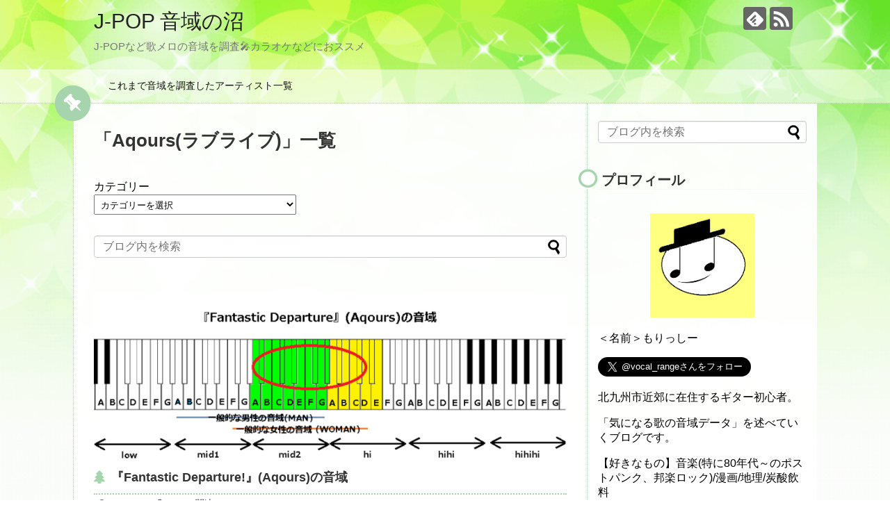

--- FILE ---
content_type: text/html; charset=UTF-8
request_url: https://vocal-range.com/archives/tag/aqours%E3%83%A9%E3%83%96%E3%83%A9%E3%82%A4%E3%83%96
body_size: 22865
content:
<!DOCTYPE html>
<html dir="ltr" lang="ja" prefix="og: https://ogp.me/ns#">
<head>
<meta charset="UTF-8">
  <meta name="viewport" content="width=1280, maximum-scale=1, user-scalable=yes">
<link rel="alternate" type="application/rss+xml" title="J-POP 音域の沼 RSS Feed" href="https://vocal-range.com/feed" />
<link rel="pingback" href="https://vocal-range.com/xmlrpc.php" />
<meta name="robots" content="noindex,follow">
<meta name="description" content="「Aqours(ラブライブ)」の記事一覧です。" />
<meta name="keywords" content="Aqours(ラブライブ)" />
<!-- OGP -->
<meta property="og:type" content="website">
<meta property="og:description" content="「Aqours(ラブライブ)」の記事一覧です。">
<meta property="og:title" content="Aqours(ラブライブ) - J-POP 音域の沼 | J-POP 音域の沼">
<meta property="og:url" content="https://vocal-range.com/archives/tag/aqours%e3%83%a9%e3%83%96%e3%83%a9%e3%82%a4%e3%83%96">
<meta property="og:site_name" content="J-POP 音域の沼">
<meta property="og:locale" content="ja_JP">
<!-- /OGP -->
<!-- Twitter Card -->
<meta name="twitter:card" content="summary">
<meta name="twitter:description" content="「Aqours(ラブライブ)」の記事一覧です。">
<meta name="twitter:title" content="Aqours(ラブライブ) - J-POP 音域の沼 | J-POP 音域の沼">
<meta name="twitter:url" content="https://vocal-range.com/archives/tag/aqours%e3%83%a9%e3%83%96%e3%83%a9%e3%82%a4%e3%83%96">
<meta name="twitter:domain" content="vocal-range.com">
<!-- /Twitter Card -->

<title>Aqours(ラブライブ) - J-POP 音域の沼</title>

		<!-- All in One SEO 4.9.3 - aioseo.com -->
	<meta name="robots" content="max-image-preview:large" />
	<link rel="canonical" href="https://vocal-range.com/archives/tag/aqours%e3%83%a9%e3%83%96%e3%83%a9%e3%82%a4%e3%83%96" />
	<meta name="generator" content="All in One SEO (AIOSEO) 4.9.3" />

		<!-- Google tag (gtag.js) -->
<script async src="https://www.googletagmanager.com/gtag/js?id=G-XYKKJEBK8V"></script>
<script>
  window.dataLayer = window.dataLayer || [];
  function gtag(){dataLayer.push(arguments);}
  gtag('js', new Date());

  gtag('config', 'G-XYKKJEBK8V');
</script>
		<script type="application/ld+json" class="aioseo-schema">
			{"@context":"https:\/\/schema.org","@graph":[{"@type":"BreadcrumbList","@id":"https:\/\/vocal-range.com\/archives\/tag\/aqours%E3%83%A9%E3%83%96%E3%83%A9%E3%82%A4%E3%83%96#breadcrumblist","itemListElement":[{"@type":"ListItem","@id":"https:\/\/vocal-range.com#listItem","position":1,"name":"\u30db\u30fc\u30e0","item":"https:\/\/vocal-range.com","nextItem":{"@type":"ListItem","@id":"https:\/\/vocal-range.com\/archives\/tag\/aqours%e3%83%a9%e3%83%96%e3%83%a9%e3%82%a4%e3%83%96#listItem","name":"Aqours(\u30e9\u30d6\u30e9\u30a4\u30d6)"}},{"@type":"ListItem","@id":"https:\/\/vocal-range.com\/archives\/tag\/aqours%e3%83%a9%e3%83%96%e3%83%a9%e3%82%a4%e3%83%96#listItem","position":2,"name":"Aqours(\u30e9\u30d6\u30e9\u30a4\u30d6)","previousItem":{"@type":"ListItem","@id":"https:\/\/vocal-range.com#listItem","name":"\u30db\u30fc\u30e0"}}]},{"@type":"CollectionPage","@id":"https:\/\/vocal-range.com\/archives\/tag\/aqours%E3%83%A9%E3%83%96%E3%83%A9%E3%82%A4%E3%83%96#collectionpage","url":"https:\/\/vocal-range.com\/archives\/tag\/aqours%E3%83%A9%E3%83%96%E3%83%A9%E3%82%A4%E3%83%96","name":"Aqours(\u30e9\u30d6\u30e9\u30a4\u30d6) - J-POP \u97f3\u57df\u306e\u6cbc","inLanguage":"ja","isPartOf":{"@id":"https:\/\/vocal-range.com\/#website"},"breadcrumb":{"@id":"https:\/\/vocal-range.com\/archives\/tag\/aqours%E3%83%A9%E3%83%96%E3%83%A9%E3%82%A4%E3%83%96#breadcrumblist"}},{"@type":"Organization","@id":"https:\/\/vocal-range.com\/#organization","name":"J-POP \u97f3\u57df\u306e\u6cbc","description":"J-POP\u306a\u3069\u6b4c\u30e1\u30ed\u306e\u97f3\u57df\u3092\u8abf\u67fb\ud83c\udfa4\u30ab\u30e9\u30aa\u30b1\u306a\u3069\u306b\u304a\u30b9\u30b9\u30e1","url":"https:\/\/vocal-range.com\/","logo":{"@type":"ImageObject","url":"https:\/\/vocal-range.com\/wp-content\/uploads\/2021\/02\/\u30a2\u30a4\u30b3\u30f3\u5b8c\u6210a.png","@id":"https:\/\/vocal-range.com\/archives\/tag\/aqours%E3%83%A9%E3%83%96%E3%83%A9%E3%82%A4%E3%83%96\/#organizationLogo","width":380,"height":345},"image":{"@id":"https:\/\/vocal-range.com\/archives\/tag\/aqours%E3%83%A9%E3%83%96%E3%83%A9%E3%82%A4%E3%83%96\/#organizationLogo"}},{"@type":"WebSite","@id":"https:\/\/vocal-range.com\/#website","url":"https:\/\/vocal-range.com\/","name":"J-POP \u97f3\u57df\u306e\u6cbc","description":"J-POP\u306a\u3069\u6b4c\u30e1\u30ed\u306e\u97f3\u57df\u3092\u8abf\u67fb\ud83c\udfa4\u30ab\u30e9\u30aa\u30b1\u306a\u3069\u306b\u304a\u30b9\u30b9\u30e1","inLanguage":"ja","publisher":{"@id":"https:\/\/vocal-range.com\/#organization"}}]}
		</script>
		<!-- All in One SEO -->

<link rel='dns-prefetch' href='//www.google.com' />
<link rel='dns-prefetch' href='//cdn.jsdelivr.net' />
<link rel='dns-prefetch' href='//stats.wp.com' />
<link rel="alternate" type="application/rss+xml" title="J-POP 音域の沼 &raquo; フィード" href="https://vocal-range.com/feed" />
<link rel="alternate" type="application/rss+xml" title="J-POP 音域の沼 &raquo; コメントフィード" href="https://vocal-range.com/comments/feed" />
<link rel="alternate" type="application/rss+xml" title="J-POP 音域の沼 &raquo; Aqours(ラブライブ) タグのフィード" href="https://vocal-range.com/archives/tag/aqours%e3%83%a9%e3%83%96%e3%83%a9%e3%82%a4%e3%83%96/feed" />
<style id='wp-img-auto-sizes-contain-inline-css' type='text/css'>
img:is([sizes=auto i],[sizes^="auto," i]){contain-intrinsic-size:3000px 1500px}
/*# sourceURL=wp-img-auto-sizes-contain-inline-css */
</style>
<link rel='stylesheet' id='simplicity-style-css' href='https://vocal-range.com/wp-content/themes/simplicity2/style.css?ver=6.9&#038;fver=20210211093502' type='text/css' media='all' />
<link rel='stylesheet' id='responsive-style-css' href='https://vocal-range.com/wp-content/themes/simplicity2/css/responsive-pc.css?ver=6.9&#038;fver=20210211093502' type='text/css' media='all' />
<link rel='stylesheet' id='skin-style-css' href='https://vocal-range.com/wp-content/themes/simplicity2/skins/green-pop/style.css?ver=6.9&#038;fver=20210211093502' type='text/css' media='all' />
<link rel='stylesheet' id='font-awesome-style-css' href='https://vocal-range.com/wp-content/themes/simplicity2/webfonts/css/font-awesome.min.css?ver=6.9&#038;fver=20210211093502' type='text/css' media='all' />
<link rel='stylesheet' id='icomoon-style-css' href='https://vocal-range.com/wp-content/themes/simplicity2/webfonts/icomoon/style.css?ver=6.9&#038;fver=20210211093502' type='text/css' media='all' />
<link rel='stylesheet' id='extension-style-css' href='https://vocal-range.com/wp-content/themes/simplicity2/css/extension.css?ver=6.9&#038;fver=20210211093502' type='text/css' media='all' />
<style id='extension-style-inline-css' type='text/css'>
@media screen and (max-width:639px){.article br{display:block}}
/*# sourceURL=extension-style-inline-css */
</style>
<link rel='stylesheet' id='print-style-css' href='https://vocal-range.com/wp-content/themes/simplicity2/css/print.css?ver=6.9&#038;fver=20210211093502' type='text/css' media='print' />
<style id='wp-emoji-styles-inline-css' type='text/css'>

	img.wp-smiley, img.emoji {
		display: inline !important;
		border: none !important;
		box-shadow: none !important;
		height: 1em !important;
		width: 1em !important;
		margin: 0 0.07em !important;
		vertical-align: -0.1em !important;
		background: none !important;
		padding: 0 !important;
	}
/*# sourceURL=wp-emoji-styles-inline-css */
</style>
<style id='wp-block-library-inline-css' type='text/css'>
:root{--wp-block-synced-color:#7a00df;--wp-block-synced-color--rgb:122,0,223;--wp-bound-block-color:var(--wp-block-synced-color);--wp-editor-canvas-background:#ddd;--wp-admin-theme-color:#007cba;--wp-admin-theme-color--rgb:0,124,186;--wp-admin-theme-color-darker-10:#006ba1;--wp-admin-theme-color-darker-10--rgb:0,107,160.5;--wp-admin-theme-color-darker-20:#005a87;--wp-admin-theme-color-darker-20--rgb:0,90,135;--wp-admin-border-width-focus:2px}@media (min-resolution:192dpi){:root{--wp-admin-border-width-focus:1.5px}}.wp-element-button{cursor:pointer}:root .has-very-light-gray-background-color{background-color:#eee}:root .has-very-dark-gray-background-color{background-color:#313131}:root .has-very-light-gray-color{color:#eee}:root .has-very-dark-gray-color{color:#313131}:root .has-vivid-green-cyan-to-vivid-cyan-blue-gradient-background{background:linear-gradient(135deg,#00d084,#0693e3)}:root .has-purple-crush-gradient-background{background:linear-gradient(135deg,#34e2e4,#4721fb 50%,#ab1dfe)}:root .has-hazy-dawn-gradient-background{background:linear-gradient(135deg,#faaca8,#dad0ec)}:root .has-subdued-olive-gradient-background{background:linear-gradient(135deg,#fafae1,#67a671)}:root .has-atomic-cream-gradient-background{background:linear-gradient(135deg,#fdd79a,#004a59)}:root .has-nightshade-gradient-background{background:linear-gradient(135deg,#330968,#31cdcf)}:root .has-midnight-gradient-background{background:linear-gradient(135deg,#020381,#2874fc)}:root{--wp--preset--font-size--normal:16px;--wp--preset--font-size--huge:42px}.has-regular-font-size{font-size:1em}.has-larger-font-size{font-size:2.625em}.has-normal-font-size{font-size:var(--wp--preset--font-size--normal)}.has-huge-font-size{font-size:var(--wp--preset--font-size--huge)}.has-text-align-center{text-align:center}.has-text-align-left{text-align:left}.has-text-align-right{text-align:right}.has-fit-text{white-space:nowrap!important}#end-resizable-editor-section{display:none}.aligncenter{clear:both}.items-justified-left{justify-content:flex-start}.items-justified-center{justify-content:center}.items-justified-right{justify-content:flex-end}.items-justified-space-between{justify-content:space-between}.screen-reader-text{border:0;clip-path:inset(50%);height:1px;margin:-1px;overflow:hidden;padding:0;position:absolute;width:1px;word-wrap:normal!important}.screen-reader-text:focus{background-color:#ddd;clip-path:none;color:#444;display:block;font-size:1em;height:auto;left:5px;line-height:normal;padding:15px 23px 14px;text-decoration:none;top:5px;width:auto;z-index:100000}html :where(.has-border-color){border-style:solid}html :where([style*=border-top-color]){border-top-style:solid}html :where([style*=border-right-color]){border-right-style:solid}html :where([style*=border-bottom-color]){border-bottom-style:solid}html :where([style*=border-left-color]){border-left-style:solid}html :where([style*=border-width]){border-style:solid}html :where([style*=border-top-width]){border-top-style:solid}html :where([style*=border-right-width]){border-right-style:solid}html :where([style*=border-bottom-width]){border-bottom-style:solid}html :where([style*=border-left-width]){border-left-style:solid}html :where(img[class*=wp-image-]){height:auto;max-width:100%}:where(figure){margin:0 0 1em}html :where(.is-position-sticky){--wp-admin--admin-bar--position-offset:var(--wp-admin--admin-bar--height,0px)}@media screen and (max-width:600px){html :where(.is-position-sticky){--wp-admin--admin-bar--position-offset:0px}}

/*# sourceURL=wp-block-library-inline-css */
</style><style id='global-styles-inline-css' type='text/css'>
:root{--wp--preset--aspect-ratio--square: 1;--wp--preset--aspect-ratio--4-3: 4/3;--wp--preset--aspect-ratio--3-4: 3/4;--wp--preset--aspect-ratio--3-2: 3/2;--wp--preset--aspect-ratio--2-3: 2/3;--wp--preset--aspect-ratio--16-9: 16/9;--wp--preset--aspect-ratio--9-16: 9/16;--wp--preset--color--black: #000000;--wp--preset--color--cyan-bluish-gray: #abb8c3;--wp--preset--color--white: #ffffff;--wp--preset--color--pale-pink: #f78da7;--wp--preset--color--vivid-red: #cf2e2e;--wp--preset--color--luminous-vivid-orange: #ff6900;--wp--preset--color--luminous-vivid-amber: #fcb900;--wp--preset--color--light-green-cyan: #7bdcb5;--wp--preset--color--vivid-green-cyan: #00d084;--wp--preset--color--pale-cyan-blue: #8ed1fc;--wp--preset--color--vivid-cyan-blue: #0693e3;--wp--preset--color--vivid-purple: #9b51e0;--wp--preset--gradient--vivid-cyan-blue-to-vivid-purple: linear-gradient(135deg,rgb(6,147,227) 0%,rgb(155,81,224) 100%);--wp--preset--gradient--light-green-cyan-to-vivid-green-cyan: linear-gradient(135deg,rgb(122,220,180) 0%,rgb(0,208,130) 100%);--wp--preset--gradient--luminous-vivid-amber-to-luminous-vivid-orange: linear-gradient(135deg,rgb(252,185,0) 0%,rgb(255,105,0) 100%);--wp--preset--gradient--luminous-vivid-orange-to-vivid-red: linear-gradient(135deg,rgb(255,105,0) 0%,rgb(207,46,46) 100%);--wp--preset--gradient--very-light-gray-to-cyan-bluish-gray: linear-gradient(135deg,rgb(238,238,238) 0%,rgb(169,184,195) 100%);--wp--preset--gradient--cool-to-warm-spectrum: linear-gradient(135deg,rgb(74,234,220) 0%,rgb(151,120,209) 20%,rgb(207,42,186) 40%,rgb(238,44,130) 60%,rgb(251,105,98) 80%,rgb(254,248,76) 100%);--wp--preset--gradient--blush-light-purple: linear-gradient(135deg,rgb(255,206,236) 0%,rgb(152,150,240) 100%);--wp--preset--gradient--blush-bordeaux: linear-gradient(135deg,rgb(254,205,165) 0%,rgb(254,45,45) 50%,rgb(107,0,62) 100%);--wp--preset--gradient--luminous-dusk: linear-gradient(135deg,rgb(255,203,112) 0%,rgb(199,81,192) 50%,rgb(65,88,208) 100%);--wp--preset--gradient--pale-ocean: linear-gradient(135deg,rgb(255,245,203) 0%,rgb(182,227,212) 50%,rgb(51,167,181) 100%);--wp--preset--gradient--electric-grass: linear-gradient(135deg,rgb(202,248,128) 0%,rgb(113,206,126) 100%);--wp--preset--gradient--midnight: linear-gradient(135deg,rgb(2,3,129) 0%,rgb(40,116,252) 100%);--wp--preset--font-size--small: 13px;--wp--preset--font-size--medium: 20px;--wp--preset--font-size--large: 36px;--wp--preset--font-size--x-large: 42px;--wp--preset--spacing--20: 0.44rem;--wp--preset--spacing--30: 0.67rem;--wp--preset--spacing--40: 1rem;--wp--preset--spacing--50: 1.5rem;--wp--preset--spacing--60: 2.25rem;--wp--preset--spacing--70: 3.38rem;--wp--preset--spacing--80: 5.06rem;--wp--preset--shadow--natural: 6px 6px 9px rgba(0, 0, 0, 0.2);--wp--preset--shadow--deep: 12px 12px 50px rgba(0, 0, 0, 0.4);--wp--preset--shadow--sharp: 6px 6px 0px rgba(0, 0, 0, 0.2);--wp--preset--shadow--outlined: 6px 6px 0px -3px rgb(255, 255, 255), 6px 6px rgb(0, 0, 0);--wp--preset--shadow--crisp: 6px 6px 0px rgb(0, 0, 0);}:where(.is-layout-flex){gap: 0.5em;}:where(.is-layout-grid){gap: 0.5em;}body .is-layout-flex{display: flex;}.is-layout-flex{flex-wrap: wrap;align-items: center;}.is-layout-flex > :is(*, div){margin: 0;}body .is-layout-grid{display: grid;}.is-layout-grid > :is(*, div){margin: 0;}:where(.wp-block-columns.is-layout-flex){gap: 2em;}:where(.wp-block-columns.is-layout-grid){gap: 2em;}:where(.wp-block-post-template.is-layout-flex){gap: 1.25em;}:where(.wp-block-post-template.is-layout-grid){gap: 1.25em;}.has-black-color{color: var(--wp--preset--color--black) !important;}.has-cyan-bluish-gray-color{color: var(--wp--preset--color--cyan-bluish-gray) !important;}.has-white-color{color: var(--wp--preset--color--white) !important;}.has-pale-pink-color{color: var(--wp--preset--color--pale-pink) !important;}.has-vivid-red-color{color: var(--wp--preset--color--vivid-red) !important;}.has-luminous-vivid-orange-color{color: var(--wp--preset--color--luminous-vivid-orange) !important;}.has-luminous-vivid-amber-color{color: var(--wp--preset--color--luminous-vivid-amber) !important;}.has-light-green-cyan-color{color: var(--wp--preset--color--light-green-cyan) !important;}.has-vivid-green-cyan-color{color: var(--wp--preset--color--vivid-green-cyan) !important;}.has-pale-cyan-blue-color{color: var(--wp--preset--color--pale-cyan-blue) !important;}.has-vivid-cyan-blue-color{color: var(--wp--preset--color--vivid-cyan-blue) !important;}.has-vivid-purple-color{color: var(--wp--preset--color--vivid-purple) !important;}.has-black-background-color{background-color: var(--wp--preset--color--black) !important;}.has-cyan-bluish-gray-background-color{background-color: var(--wp--preset--color--cyan-bluish-gray) !important;}.has-white-background-color{background-color: var(--wp--preset--color--white) !important;}.has-pale-pink-background-color{background-color: var(--wp--preset--color--pale-pink) !important;}.has-vivid-red-background-color{background-color: var(--wp--preset--color--vivid-red) !important;}.has-luminous-vivid-orange-background-color{background-color: var(--wp--preset--color--luminous-vivid-orange) !important;}.has-luminous-vivid-amber-background-color{background-color: var(--wp--preset--color--luminous-vivid-amber) !important;}.has-light-green-cyan-background-color{background-color: var(--wp--preset--color--light-green-cyan) !important;}.has-vivid-green-cyan-background-color{background-color: var(--wp--preset--color--vivid-green-cyan) !important;}.has-pale-cyan-blue-background-color{background-color: var(--wp--preset--color--pale-cyan-blue) !important;}.has-vivid-cyan-blue-background-color{background-color: var(--wp--preset--color--vivid-cyan-blue) !important;}.has-vivid-purple-background-color{background-color: var(--wp--preset--color--vivid-purple) !important;}.has-black-border-color{border-color: var(--wp--preset--color--black) !important;}.has-cyan-bluish-gray-border-color{border-color: var(--wp--preset--color--cyan-bluish-gray) !important;}.has-white-border-color{border-color: var(--wp--preset--color--white) !important;}.has-pale-pink-border-color{border-color: var(--wp--preset--color--pale-pink) !important;}.has-vivid-red-border-color{border-color: var(--wp--preset--color--vivid-red) !important;}.has-luminous-vivid-orange-border-color{border-color: var(--wp--preset--color--luminous-vivid-orange) !important;}.has-luminous-vivid-amber-border-color{border-color: var(--wp--preset--color--luminous-vivid-amber) !important;}.has-light-green-cyan-border-color{border-color: var(--wp--preset--color--light-green-cyan) !important;}.has-vivid-green-cyan-border-color{border-color: var(--wp--preset--color--vivid-green-cyan) !important;}.has-pale-cyan-blue-border-color{border-color: var(--wp--preset--color--pale-cyan-blue) !important;}.has-vivid-cyan-blue-border-color{border-color: var(--wp--preset--color--vivid-cyan-blue) !important;}.has-vivid-purple-border-color{border-color: var(--wp--preset--color--vivid-purple) !important;}.has-vivid-cyan-blue-to-vivid-purple-gradient-background{background: var(--wp--preset--gradient--vivid-cyan-blue-to-vivid-purple) !important;}.has-light-green-cyan-to-vivid-green-cyan-gradient-background{background: var(--wp--preset--gradient--light-green-cyan-to-vivid-green-cyan) !important;}.has-luminous-vivid-amber-to-luminous-vivid-orange-gradient-background{background: var(--wp--preset--gradient--luminous-vivid-amber-to-luminous-vivid-orange) !important;}.has-luminous-vivid-orange-to-vivid-red-gradient-background{background: var(--wp--preset--gradient--luminous-vivid-orange-to-vivid-red) !important;}.has-very-light-gray-to-cyan-bluish-gray-gradient-background{background: var(--wp--preset--gradient--very-light-gray-to-cyan-bluish-gray) !important;}.has-cool-to-warm-spectrum-gradient-background{background: var(--wp--preset--gradient--cool-to-warm-spectrum) !important;}.has-blush-light-purple-gradient-background{background: var(--wp--preset--gradient--blush-light-purple) !important;}.has-blush-bordeaux-gradient-background{background: var(--wp--preset--gradient--blush-bordeaux) !important;}.has-luminous-dusk-gradient-background{background: var(--wp--preset--gradient--luminous-dusk) !important;}.has-pale-ocean-gradient-background{background: var(--wp--preset--gradient--pale-ocean) !important;}.has-electric-grass-gradient-background{background: var(--wp--preset--gradient--electric-grass) !important;}.has-midnight-gradient-background{background: var(--wp--preset--gradient--midnight) !important;}.has-small-font-size{font-size: var(--wp--preset--font-size--small) !important;}.has-medium-font-size{font-size: var(--wp--preset--font-size--medium) !important;}.has-large-font-size{font-size: var(--wp--preset--font-size--large) !important;}.has-x-large-font-size{font-size: var(--wp--preset--font-size--x-large) !important;}
/*# sourceURL=global-styles-inline-css */
</style>

<style id='classic-theme-styles-inline-css' type='text/css'>
/*! This file is auto-generated */
.wp-block-button__link{color:#fff;background-color:#32373c;border-radius:9999px;box-shadow:none;text-decoration:none;padding:calc(.667em + 2px) calc(1.333em + 2px);font-size:1.125em}.wp-block-file__button{background:#32373c;color:#fff;text-decoration:none}
/*# sourceURL=/wp-includes/css/classic-themes.min.css */
</style>
<link rel='stylesheet' id='contact-form-7-css' href='https://vocal-range.com/wp-content/plugins/contact-form-7/includes/css/styles.css?ver=6.1.4&#038;fver=20251201013011' type='text/css' media='all' />
<script type="text/javascript" src="https://vocal-range.com/wp-includes/js/jquery/jquery.min.js?ver=3.7.1" id="jquery-core-js"></script>
<script type="text/javascript" src="https://vocal-range.com/wp-includes/js/jquery/jquery-migrate.min.js?ver=3.4.1" id="jquery-migrate-js"></script>
<!-- Clickfuse Meta Tags -->
	<meta property="cf:artist" content="Aqours" />
	<meta property="cf:song" content="Fantastic Departure!" />
	<meta property="cf:genre" content="" />
	<meta property="cf:tv_term" content="" />
	<meta property="cf:album" content="" />
	<meta property="cf:album_is" content="false" />
	<!-- /Clickfuse Meta Tags -->
		<style>img#wpstats{display:none}</style>
		<style type="text/css">.recentcomments a{display:inline !important;padding:0 !important;margin:0 !important;}</style><link rel="icon" href="https://vocal-range.com/wp-content/uploads/2023/07/cropped-アイコン完成a-32x32.png" sizes="32x32" />
<link rel="icon" href="https://vocal-range.com/wp-content/uploads/2023/07/cropped-アイコン完成a-192x192.png" sizes="192x192" />
<link rel="apple-touch-icon" href="https://vocal-range.com/wp-content/uploads/2023/07/cropped-アイコン完成a-180x180.png" />
<meta name="msapplication-TileImage" content="https://vocal-range.com/wp-content/uploads/2023/07/cropped-アイコン完成a-270x270.png" />
</head>
  <body class="archive tag tag-aqours tag-380 wp-theme-simplicity2" itemscope itemtype="https://schema.org/WebPage">
    <div id="container">

      <!-- header -->
      <header itemscope itemtype="https://schema.org/WPHeader">
        <div id="header" class="clearfix">
          <div id="header-in">

                        <div id="h-top">
              <!-- モバイルメニュー表示用のボタン -->
<div id="mobile-menu">
  <a id="mobile-menu-toggle" href="#"><span class="fa fa-bars fa-2x"></span></a>
</div>

              <div class="alignleft top-title-catchphrase">
                <!-- サイトのタイトル -->
<p id="site-title" itemscope itemtype="https://schema.org/Organization">
  <a href="https://vocal-range.com/">J-POP 音域の沼</a></p>
<!-- サイトの概要 -->
<p id="site-description">
  J-POPなど歌メロの音域を調査&#x1f3a4;カラオケなどにおススメ</p>
              </div>

              <div class="alignright top-sns-follows">
                                <!-- SNSページ -->
<div class="sns-pages">
<p class="sns-follow-msg">フォローする</p>
<ul class="snsp">
<li class="feedly-page"><a href="//feedly.com/i/discover/sources/search/feed/https%3A%2F%2Fvocal-range.com" target="blank" title="feedlyで更新情報を購読" rel="nofollow"><span class="icon-feedly-logo"></span></a></li><li class="rss-page"><a href="https://vocal-range.com/feed" target="_blank" title="RSSで更新情報をフォロー" rel="nofollow"><span class="icon-rss-logo"></span></a></li>  </ul>
</div>
                              </div>

            </div><!-- /#h-top -->
          </div><!-- /#header-in -->
        </div><!-- /#header -->
      </header>

      <!-- Navigation -->
<nav itemscope itemtype="https://schema.org/SiteNavigationElement">
  <div id="navi">
      	<div id="navi-in">
      <div class="menu-%e3%81%93%e3%82%8c%e3%81%be%e3%81%a7%e8%aa%bf%e6%9f%bb%e3%81%97%e3%81%9f%e3%82%a2%e3%83%bc%e3%83%86%e3%82%a3%e3%82%b9%e3%83%88%e4%b8%80%e8%a6%a7-container"><ul id="menu-%e3%81%93%e3%82%8c%e3%81%be%e3%81%a7%e8%aa%bf%e6%9f%bb%e3%81%97%e3%81%9f%e3%82%a2%e3%83%bc%e3%83%86%e3%82%a3%e3%82%b9%e3%83%88%e4%b8%80%e8%a6%a7" class="menu"><li id="menu-item-1679" class="menu-item menu-item-type-post_type menu-item-object-post menu-item-1679"><a href="https://vocal-range.com/archives/21358105.html">これまで音域を調査したアーティスト一覧　</a></li>
</ul></div>    </div><!-- /#navi-in -->
  </div><!-- /#navi -->
</nav>
<!-- /Navigation -->
      <!-- 本体部分 -->
      <div id="body">
        <div id="body-in" class="cf">

          
          <!-- main -->
          <main itemscope itemprop="mainContentOfPage">
            <div id="main" itemscope itemtype="https://schema.org/Blog">

  <h1 id="archive-title"><span class="archive-title-pb">「</span><span class="archive-title-text">Aqours(ラブライブ)</span><span class="archive-title-pa">」</span><span class="archive-title-list-text">一覧</span></h1>



<div id="widget-index-top" class="widgets"><aside id="categories-3" class="widget-index-top widget_categories"><div class="widget-index-top-title main-widget-label">カテゴリー</div><form action="https://vocal-range.com" method="get"><label class="screen-reader-text" for="cat">カテゴリー</label><select  name='cat' id='cat' class='postform'>
	<option value='-1'>カテゴリーを選択</option>
	<option class="level-0" value="46">調査したアーティスト一覧&nbsp;&nbsp;(4)</option>
	<option class="level-0" value="313">アニメ関連&nbsp;&nbsp;(549)</option>
	<option class="level-0" value="168">キーが低めの男性曲&nbsp;&nbsp;(25)</option>
	<option class="level-0" value="8">ボカロ作品&nbsp;&nbsp;(59)</option>
	<option class="level-0" value="1">未分類&nbsp;&nbsp;(433)</option>
	<option class="level-0" value="21">aiko&nbsp;&nbsp;(13)</option>
	<option class="level-0" value="4">あいみょん&nbsp;&nbsp;(43)</option>
	<option class="level-0" value="875">青山吉能&nbsp;&nbsp;(4)</option>
	<option class="level-0" value="56">秋山黄色&nbsp;&nbsp;(8)</option>
	<option class="level-0" value="755">Aqua Timez&nbsp;&nbsp;(5)</option>
	<option class="level-0" value="373">ASIAN KUNG-FU GENERATION&nbsp;&nbsp;(13)</option>
	<option class="level-0" value="358">Acid Black Cherry&nbsp;&nbsp;(7)</option>
	<option class="level-0" value="896">asmi&nbsp;&nbsp;(3)</option>
	<option class="level-0" value="62">Ado&nbsp;&nbsp;(29)</option>
	<option class="level-0" value="910">ano&nbsp;&nbsp;(3)</option>
	<option class="level-0" value="724">amazarashi&nbsp;&nbsp;(3)</option>
	<option class="level-0" value="438">Ayase[YOASOBI]&nbsp;&nbsp;(4)</option>
	<option class="level-0" value="57">嵐&nbsp;&nbsp;(6)</option>
	<option class="level-0" value="23">[ALEXANDROS]&nbsp;&nbsp;(23)</option>
	<option class="level-0" value="31">andymori&nbsp;&nbsp;(4)</option>
	<option class="level-0" value="669">家入レオ&nbsp;&nbsp;(4)</option>
	<option class="level-0" value="688">THE YELLOW MONKEY&nbsp;&nbsp;(3)</option>
	<option class="level-0" value="315">いきものがかり&nbsp;&nbsp;(9)</option>
	<option class="level-0" value="573">幾田りら[YOASOBI]&nbsp;&nbsp;(6)</option>
	<option class="level-0" value="617">稲葉浩志[B&#8217;z]&nbsp;&nbsp;(3)</option>
	<option class="level-0" value="52">Eve&nbsp;&nbsp;(35)</option>
	<option class="level-0" value="655">imase&nbsp;&nbsp;(3)</option>
	<option class="level-0" value="28">indigo la End&nbsp;&nbsp;(8)</option>
	<option class="level-0" value="40">UVERworld&nbsp;&nbsp;(41)</option>
	<option class="level-0" value="409">宇多田ヒカル&nbsp;&nbsp;(7)</option>
	<option class="level-0" value="48">Uru&nbsp;&nbsp;(5)</option>
	<option class="level-0" value="819">ウルフルズ&nbsp;&nbsp;(3)</option>
	<option class="level-0" value="853">HY&nbsp;&nbsp;(3)</option>
	<option class="level-0" value="53">X JAPAN&nbsp;&nbsp;(13)</option>
	<option class="level-0" value="551">Ed Sheeran&nbsp;&nbsp;(3)</option>
	<option class="level-0" value="921">Every Little Thing&nbsp;&nbsp;(3)</option>
	<option class="level-0" value="17">Aimer&nbsp;&nbsp;(14)</option>
	<option class="level-0" value="506">ELLEGARDEN&nbsp;&nbsp;(10)</option>
	<option class="level-0" value="314">エレファントカシマシ&nbsp;&nbsp;(7)</option>
	<option class="level-0" value="620">オーイシマサヨシ&nbsp;&nbsp;(5)</option>
	<option class="level-0" value="335">THE ORAL CIGARETTES&nbsp;&nbsp;(10)</option>
	<option class="level-0" value="708">尾崎豊&nbsp;&nbsp;(6)</option>
	<option class="level-0" value="775">小野正利&nbsp;&nbsp;(3)</option>
	<option class="level-0" value="29">Official髭男dism&nbsp;&nbsp;(77)</option>
	<option class="level-0" value="741">Omoinotake&nbsp;&nbsp;(7)</option>
	<option class="level-0" value="727">ORANGE RANGE&nbsp;&nbsp;(3)</option>
	<option class="level-0" value="718">GARNET CROW&nbsp;&nbsp;(5)</option>
	<option class="level-0" value="501">かいりきベア&nbsp;&nbsp;(3)</option>
	<option class="level-0" value="428">KANA-BOON&nbsp;&nbsp;(3)</option>
	<option class="level-0" value="607">Kanaria&nbsp;&nbsp;(3)</option>
	<option class="level-0" value="448">上白石萌音&nbsp;&nbsp;(3)</option>
	<option class="level-0" value="629">神はサイコロを振らない&nbsp;&nbsp;(4)</option>
	<option class="level-0" value="863">川崎鷹也&nbsp;&nbsp;(3)</option>
	<option class="level-0" value="771">きただにひろし&nbsp;&nbsp;(3)</option>
	<option class="level-0" value="652">キタニタツヤ&nbsp;&nbsp;(9)</option>
	<option class="level-0" value="557">キリンジ&nbsp;&nbsp;(3)</option>
	<option class="level-0" value="32">King Gnu&nbsp;&nbsp;(34)</option>
	<option class="level-0" value="776">キンモクセイ&nbsp;&nbsp;(3)</option>
	<option class="level-0" value="885">久保田利伸&nbsp;&nbsp;(3)</option>
	<option class="level-0" value="464">Creepy Nuts&nbsp;&nbsp;(9)</option>
	<option class="level-0" value="49">クリープハイプ&nbsp;&nbsp;(24)</option>
	<option class="level-0" value="387">GReeeeN&nbsp;&nbsp;(10)</option>
	<option class="level-0" value="302">くるり&nbsp;&nbsp;(5)</option>
	<option class="level-0" value="44">GLAY&nbsp;&nbsp;(17)</option>
	<option class="level-0" value="667">桑田佳祐&nbsp;&nbsp;(4)</option>
	<option class="level-0" value="556">結束バンド&nbsp;&nbsp;(19)</option>
	<option class="level-0" value="757">KERENMI[蔦谷好位置]&nbsp;&nbsp;(3)</option>
	<option class="level-0" value="538">go!go!vanillas&nbsp;&nbsp;(3)</option>
	<option class="level-0" value="862">ゴールデンボンバー&nbsp;&nbsp;(3)</option>
	<option class="level-0" value="461">Co shu Nie&nbsp;&nbsp;(4)</option>
	<option class="level-0" value="826">こっちのけんと&nbsp;&nbsp;(3)</option>
	<option class="level-0" value="325">コブクロ&nbsp;&nbsp;(5)</option>
	<option class="level-0" value="858">Conton Candy&nbsp;&nbsp;(3)</option>
	<option class="level-0" value="457">サイダーガール&nbsp;&nbsp;(3)</option>
	<option class="level-0" value="879">斉藤和義&nbsp;&nbsp;(3)</option>
	<option class="level-0" value="45">Saucy Dog&nbsp;&nbsp;(21)</option>
	<option class="level-0" value="7">サカナクション&nbsp;&nbsp;(25)</option>
	<option class="level-0" value="683">サザンオールスターズ&nbsp;&nbsp;(8)</option>
	<option class="level-0" value="43">さユり&nbsp;&nbsp;(12)</option>
	<option class="level-0" value="685">サンボマスター&nbsp;&nbsp;(6)</option>
	<option class="level-0" value="392">C&amp;K&nbsp;&nbsp;(5)</option>
	<option class="level-0" value="352">SHE&#8217;S&nbsp;&nbsp;(4)</option>
	<option class="level-0" value="22">椎名林檎&nbsp;&nbsp;(12)</option>
	<option class="level-0" value="884">Chevon&nbsp;&nbsp;(4)</option>
	<option class="level-0" value="924">SHISHAMO&nbsp;&nbsp;(3)</option>
	<option class="level-0" value="533">シド&nbsp;&nbsp;(5)</option>
	<option class="level-0" value="455">清水翔太&nbsp;&nbsp;(4)</option>
	<option class="level-0" value="50">Janne Da Arc&nbsp;&nbsp;(7)</option>
	<option class="level-0" value="855">JUDY AND MARY&nbsp;&nbsp;(3)</option>
	<option class="level-0" value="615">女王蜂&nbsp;&nbsp;(5)</option>
	<option class="level-0" value="905">湘南乃風&nbsp;&nbsp;(3)</option>
	<option class="level-0" value="820">シンガーズハイ&nbsp;&nbsp;(4)</option>
	<option class="level-0" value="754">-真天地開闢集団- ジグザグ&nbsp;&nbsp;(3)</option>
	<option class="level-0" value="371">SUPER BEAVER&nbsp;&nbsp;(9)</option>
	<option class="level-0" value="27">Superfly&nbsp;&nbsp;(5)</option>
	<option class="level-0" value="11">スキマスイッチ&nbsp;&nbsp;(12)</option>
	<option class="level-0" value="185">須田景凪【バルーン】&nbsp;&nbsp;(7)</option>
	<option class="level-0" value="16">菅田将暉&nbsp;&nbsp;(14)</option>
	<option class="level-0" value="35">ずっと真夜中でいいのに。&nbsp;&nbsp;(24)</option>
	<option class="level-0" value="635">SPYAIR&nbsp;&nbsp;(6)</option>
	<option class="level-0" value="10">スピッツ&nbsp;&nbsp;(27)</option>
	<option class="level-0" value="19">sumika&nbsp;&nbsp;(14)</option>
	<option class="level-0" value="54">SEKAI NO OWARI&nbsp;&nbsp;(22)</option>
	<option class="level-0" value="191">Da-iCE&nbsp;&nbsp;(9)</option>
	<option class="level-0" value="478">Tani Yuuki&nbsp;&nbsp;(9)</option>
	<option class="level-0" value="733">玉置浩二&nbsp;&nbsp;(4)</option>
	<option class="level-0" value="674">CHAGE and ASKA&nbsp;&nbsp;(6)</option>
	<option class="level-0" value="881">ちゃんみな&nbsp;&nbsp;(4)</option>
	<option class="level-0" value="795">TUBE&nbsp;&nbsp;(3)</option>
	<option class="level-0" value="864">チューリップ&nbsp;&nbsp;(3)</option>
	<option class="level-0" value="837">tuki.&nbsp;&nbsp;(3)</option>
	<option class="level-0" value="763">ツミキ&nbsp;&nbsp;(3)</option>
	<option class="level-0" value="493">ツユ&nbsp;&nbsp;(3)</option>
	<option class="level-0" value="895">TM NETWORK&nbsp;&nbsp;(1)</option>
	<option class="level-0" value="679">T.M.Revolution[西川貴教]&nbsp;&nbsp;(4)</option>
	<option class="level-0" value="502">DISH//&nbsp;&nbsp;(6)</option>
	<option class="level-0" value="51">テイラー・スウィフト[TAYLOR_SWIFT]&nbsp;&nbsp;(3)</option>
	<option class="level-0" value="759">DIR EN GREY&nbsp;&nbsp;(4)</option>
	<option class="level-0" value="531">DECO*27&nbsp;&nbsp;(5)</option>
	<option class="level-0" value="553">10-FEET&nbsp;&nbsp;(4)</option>
	<option class="level-0" value="787">東京事変&nbsp;&nbsp;(3)</option>
	<option class="level-0" value="552">東京スカパラダイスオーケストラ&nbsp;&nbsp;(3)</option>
	<option class="level-0" value="769">DOES&nbsp;&nbsp;(5)</option>
	<option class="level-0" value="822">徳永英明&nbsp;&nbsp;(3)</option>
	<option class="level-0" value="888">トゲナシトゲアリ&nbsp;&nbsp;(3)</option>
	<option class="level-0" value="569">DREAMS COME TRUE&nbsp;&nbsp;(7)</option>
	<option class="level-0" value="651">中島みゆき&nbsp;&nbsp;(6)</option>
	<option class="level-0" value="41">夏代孝明&nbsp;&nbsp;(3)</option>
	<option class="level-0" value="774">なとり&nbsp;&nbsp;(6)</option>
	<option class="level-0" value="899">ナナヲアカリ&nbsp;&nbsp;(3)</option>
	<option class="level-0" value="233">NICO Touches the Walls&nbsp;&nbsp;(6)</option>
	<option class="level-0" value="786">西野カナ&nbsp;&nbsp;(4)</option>
	<option class="level-0" value="732">Nissy(西島隆弘)&nbsp;&nbsp;(3)</option>
	<option class="level-0" value="656">ねぐせ。&nbsp;&nbsp;(6)</option>
	<option class="level-0" value="916">乃紫&nbsp;&nbsp;(3)</option>
	<option class="level-0" value="39">Novelbright&nbsp;&nbsp;(12)</option>
	<option class="level-0" value="382">乃木坂46&nbsp;&nbsp;(4)</option>
	<option class="level-0" value="805">HYDE&nbsp;&nbsp;(3)</option>
	<option class="level-0" value="311">Vaundy&nbsp;&nbsp;(28)</option>
	<option class="level-0" value="26">秦基博&nbsp;&nbsp;(10)</option>
	<option class="level-0" value="738">ハチP&nbsp;&nbsp;(4)</option>
	<option class="level-0" value="14">back number&nbsp;&nbsp;(44)</option>
	<option class="level-0" value="934">HANA&nbsp;&nbsp;(3)</option>
	<option class="level-0" value="643">早見沙織&nbsp;&nbsp;(3)</option>
	<option class="level-0" value="898">ハルカミライ&nbsp;&nbsp;(3)</option>
	<option class="level-0" value="13">BUMP OF CHICKEN&nbsp;&nbsp;(27)</option>
	<option class="level-0" value="334">Hump Back&nbsp;&nbsp;(4)</option>
	<option class="level-0" value="828">ハンブレッダーズ&nbsp;&nbsp;(4)</option>
	<option class="level-0" value="25">B&#8217;z&nbsp;&nbsp;(36)</option>
	<option class="level-0" value="894">BTS&nbsp;&nbsp;(3)</option>
	<option class="level-0" value="918">BE:FIRST&nbsp;&nbsp;(3)</option>
	<option class="level-0" value="696">PEOPLE 1&nbsp;&nbsp;(4)</option>
	<option class="level-0" value="525">羊文学&nbsp;&nbsp;(5)</option>
	<option class="level-0" value="422">BiSH&nbsp;&nbsp;(3)</option>
	<option class="level-0" value="60">平井堅&nbsp;&nbsp;(11)</option>
	<option class="level-0" value="462">平井大&nbsp;&nbsp;(5)</option>
	<option class="level-0" value="440">the pillows&nbsp;&nbsp;(4)</option>
	<option class="level-0" value="38">04 Limited Sazabys&nbsp;&nbsp;(17)</option>
	<option class="level-0" value="63">福山雅治&nbsp;&nbsp;(5)</option>
	<option class="level-0" value="304">藤井風&nbsp;&nbsp;(19)</option>
	<option class="level-0" value="24">フジファブリック&nbsp;&nbsp;(4)</option>
	<option class="level-0" value="463">flumpool&nbsp;&nbsp;(4)</option>
	<option class="level-0" value="47">fripSide&nbsp;&nbsp;(7)</option>
	<option class="level-0" value="411">BLUE ENCOUNT&nbsp;&nbsp;(9)</option>
	<option class="level-0" value="824">ブルーノ・マーズ[Bruno Mars]&nbsp;&nbsp;(3)</option>
	<option class="level-0" value="869">THE BLUE HEARTS&nbsp;&nbsp;(2)</option>
	<option class="level-0" value="418">フレデリック&nbsp;&nbsp;(8)</option>
	<option class="level-0" value="659">FLOW&nbsp;&nbsp;(4)</option>
	<option class="level-0" value="729">HEY-SMITH&nbsp;&nbsp;(3)</option>
	<option class="level-0" value="781">PENGUIN RESEARCH&nbsp;&nbsp;(3)</option>
	<option class="level-0" value="36">星野源&nbsp;&nbsp;(14)</option>
	<option class="level-0" value="608">星街すいせい&nbsp;&nbsp;(7)</option>
	<option class="level-0" value="872">ポルカドットスティングレイ&nbsp;&nbsp;(3)</option>
	<option class="level-0" value="58">ポルノグラフィティ&nbsp;&nbsp;(12)</option>
	<option class="level-0" value="42">MY FIRST STORY&nbsp;&nbsp;(19)</option>
	<option class="level-0" value="536">My Hair is Bad&nbsp;&nbsp;(5)</option>
	<option class="level-0" value="64">マカロニえんぴつ&nbsp;&nbsp;(20)</option>
	<option class="level-0" value="402">槇原敬之&nbsp;&nbsp;(6)</option>
	<option class="level-0" value="452">松任谷由実[荒井由実]&nbsp;&nbsp;(5)</option>
	<option class="level-0" value="316">まふまふ&nbsp;&nbsp;(4)</option>
	<option class="level-0" value="697">マルシィ&nbsp;&nbsp;(6)</option>
	<option class="level-0" value="393">MAN WITH A MISSION&nbsp;&nbsp;(5)</option>
	<option class="level-0" value="882">MISIA&nbsp;&nbsp;(3)</option>
	<option class="level-0" value="507">三浦大知&nbsp;&nbsp;(3)</option>
	<option class="level-0" value="521">みきとP&nbsp;&nbsp;(3)</option>
	<option class="level-0" value="15">Mr.Children&nbsp;&nbsp;(37)</option>
	<option class="level-0" value="30">Mrs. GREEN APPLE&nbsp;&nbsp;(70)</option>
	<option class="level-0" value="34">美波&nbsp;&nbsp;(5)</option>
	<option class="level-0" value="55">宮本浩次(エレファントカシマシ)&nbsp;&nbsp;(8)</option>
	<option class="level-0" value="430">milet&nbsp;&nbsp;(8)</option>
	<option class="level-0" value="609">millennium parade&nbsp;&nbsp;(3)</option>
	<option class="level-0" value="740">miwa&nbsp;&nbsp;(3)</option>
	<option class="level-0" value="377">ヤバイTシャツ屋さん&nbsp;&nbsp;(12)</option>
	<option class="level-0" value="537">yama&nbsp;&nbsp;(3)</option>
	<option class="level-0" value="891">YUI&nbsp;&nbsp;(4)</option>
	<option class="level-0" value="401">優里&nbsp;&nbsp;(17)</option>
	<option class="level-0" value="61">ゆず&nbsp;&nbsp;(14)</option>
	<option class="level-0" value="18">UNISON SQUARE GARDEN&nbsp;&nbsp;(21)</option>
	<option class="level-0" value="59">YOASOBI&nbsp;&nbsp;(20)</option>
	<option class="level-0" value="3">米津玄師&nbsp;&nbsp;(62)</option>
	<option class="level-0" value="20">ヨルシカ&nbsp;&nbsp;(38)</option>
	<option class="level-0" value="9">RADWIMPS&nbsp;&nbsp;(28)</option>
	<option class="level-0" value="37">L&#8217;Arc-en-Ciel&nbsp;&nbsp;(18)</option>
	<option class="level-0" value="817">THE RAMPAGE from EXILE TRIBE&nbsp;&nbsp;(3)</option>
	<option class="level-0" value="952">離婚伝説&nbsp;&nbsp;(3)</option>
	<option class="level-0" value="33">LiSA&nbsp;&nbsp;(13)</option>
	<option class="level-0" value="294">緑黄色社会&nbsp;&nbsp;(9)</option>
	<option class="level-0" value="405">凛として時雨(TKソロ含む)&nbsp;&nbsp;(12)</option>
	<option class="level-0" value="941">LE SSERAFIM&nbsp;&nbsp;(3)</option>
	<option class="level-0" value="605">Reol&nbsp;&nbsp;(4)</option>
	<option class="level-0" value="581">レミオロメン&nbsp;&nbsp;(4)</option>
	<option class="level-0" value="500">ロードオブメジャー&nbsp;&nbsp;(4)</option>
	<option class="level-0" value="954">ロクデナシ&nbsp;&nbsp;(3)</option>
	<option class="level-0" value="845">Wurts&nbsp;&nbsp;(3)</option>
	<option class="level-0" value="12">WANIMA&nbsp;&nbsp;(13)</option>
	<option class="level-0" value="445">和ぬか&nbsp;&nbsp;(5)</option>
	<option class="level-0" value="6">ONE OK ROCK&nbsp;&nbsp;(42)</option>
	<option class="level-0" value="542">WANDS&nbsp;&nbsp;(7)</option>
	<option class="level-0" value="2">ブログ管理人より&nbsp;&nbsp;(18)</option>
	<option class="level-0" value="5">加筆予定の記事&nbsp;&nbsp;(7)</option>
</select>
</form><script type="text/javascript">
/* <![CDATA[ */

( ( dropdownId ) => {
	const dropdown = document.getElementById( dropdownId );
	function onSelectChange() {
		setTimeout( () => {
			if ( 'escape' === dropdown.dataset.lastkey ) {
				return;
			}
			if ( dropdown.value && parseInt( dropdown.value ) > 0 && dropdown instanceof HTMLSelectElement ) {
				dropdown.parentElement.submit();
			}
		}, 250 );
	}
	function onKeyUp( event ) {
		if ( 'Escape' === event.key ) {
			dropdown.dataset.lastkey = 'escape';
		} else {
			delete dropdown.dataset.lastkey;
		}
	}
	function onClick() {
		delete dropdown.dataset.lastkey;
	}
	dropdown.addEventListener( 'keyup', onKeyUp );
	dropdown.addEventListener( 'click', onClick );
	dropdown.addEventListener( 'change', onSelectChange );
})( "cat" );

//# sourceURL=WP_Widget_Categories%3A%3Awidget
/* ]]> */
</script>
</aside><aside id="search-3" class="widget-index-top widget_search"><form method="get" id="searchform" action="https://vocal-range.com/">
	<input type="text" placeholder="ブログ内を検索" name="s" id="s">
	<input type="submit" id="searchsubmit" value="">
</form></aside><aside id="pc_ad-4" class="widget-index-top widget_pc_ad">      <div class="ad-space ad-widget">
        <div class="ad-label"></div>
        <div class="ad-responsive ad-pc adsense-336"><script data-ad-client="ca-pub-5831338782897120" async src="https://pagead2.googlesyndication.com/pagead/js/adsbygoogle.js"></script></div>
      </div>
      </aside>        </div>


<div id="list">
<!-- 記事一覧 -->
<article id="post-5341" class="entry entry-card-large post-5341 post type-post status-publish format-standard has-post-thumbnail category-313 tag-aqours">
  <figure class="entry-large-thumb">
          <a href="https://vocal-range.com/archives/post-5341.html" class="entry-image entry-large-image-link" title="『Fantastic Departure!』(Aqours)の音域"><img width="680" height="244" src="https://vocal-range.com/wp-content/uploads/2021/08/『Fantastic-Departure』Aqoursの音域.png" class="entry-large-thumnail wp-post-image" alt="" decoding="async" fetchpriority="high" srcset="https://vocal-range.com/wp-content/uploads/2021/08/『Fantastic-Departure』Aqoursの音域.png 842w, https://vocal-range.com/wp-content/uploads/2021/08/『Fantastic-Departure』Aqoursの音域-300x108.png 300w, https://vocal-range.com/wp-content/uploads/2021/08/『Fantastic-Departure』Aqoursの音域-768x275.png 768w, https://vocal-range.com/wp-content/uploads/2021/08/『Fantastic-Departure』Aqoursの音域-320x115.png 320w" sizes="(max-width: 680px) 100vw, 680px" /></a>
      </figure><!-- /.entry-thumb -->

  <div class="entry-card-large-content">
  <header>
    <h2><a href="https://vocal-range.com/archives/post-5341.html" class="entry-title entry-title-link" title="『Fantastic Departure!』(Aqours)の音域">『Fantastic Departure!』(Aqours)の音域</a></h2>
    <p class="post-meta">
            <span class="post-date"><span class="fa fa-clock-o fa-fw"></span><span class="published">2021/8/20</span></span>
      
      <span class="category"><span class="fa fa-folder fa-fw"></span><a href="https://vocal-range.com/archives/category/%e3%82%a2%e3%83%8b%e3%83%a1%e9%96%a2%e9%80%a3" rel="category tag">アニメ関連</a></span>

      
      
    </p><!-- /.post-meta -->
      </header>
  <p class="entry-snippet">
こんにちは。今回はAqoursの『Fantastic Departure!』(2020)を取り上げたいと思います。よろしくお願いします。今...</p>

    <footer>
    <p class="entry-read"><a href="https://vocal-range.com/archives/post-5341.html" class="entry-read-link">記事を読む</a></p>
  </footer>
  
</div><!-- /.entry-card-content -->
</article>  <div class="clear"></div>
</div><!-- /#list -->

  <!-- 文章下広告 -->
                  
<div id="widget-index-bottom" class="widgets">      <aside id="pc_ad-18" class="widget-index-bottom widget_pc_ad">      <div class="ad-space ad-widget">
        <div class="ad-label"></div>
        <div class="ad-responsive ad-pc adsense-336"><script async src="https://pagead2.googlesyndication.com/pagead/js/adsbygoogle.js"></script>
<!-- よこなが -->
<ins class="adsbygoogle"
     style="display:block"
     data-ad-client="ca-pub-5831338782897120"
     data-ad-slot="5025619830"
     data-ad-format="auto"
     data-full-width-responsive="true"></ins>
<script>
     (adsbygoogle = window.adsbygoogle || []).push({});
</script>
</div>
      </div>
      </aside>  </div>

            </div><!-- /#main -->
          </main>
        <!-- sidebar -->
<div id="sidebar" class="sidebar nwa" role="complementary">
    
  <div id="sidebar-widget">
  <!-- ウイジェット -->
  <aside id="search-2" class="widget widget_search"><form method="get" id="searchform" action="https://vocal-range.com/">
	<input type="text" placeholder="ブログ内を検索" name="s" id="s">
	<input type="submit" id="searchsubmit" value="">
</form></aside><aside id="text-2" class="widget widget_text"><h3 class="widget_title sidebar_widget_title">プロフィール</h3>			<div class="textwidget"><p><center><br />
<img decoding="async" alt="" src="https://vocal-range.com/wp-content/uploads/2021/02/アイコン完成a.png"
width="150" height="150" class="profileimg"><br />
</center></p>
<p>＜名前＞もりっしー</p>
<p><a href="https://twitter.com/vocal_range?ref_src=twsrc%5Etfw" class="twitter-follow-button" data-size="large" data-lang="ja" data-show-count="false">Follow @vocal_range</a><script async src="https://platform.twitter.com/widgets.js" charset="utf-8"></script></p>
<p>北九州市近郊に在住するギター初心者。</p>
<p>「気になる歌の音域データ」を述べていくブログです。</p>
<p>【好きなもの】音楽(特に80年代～のポストパンク、邦楽ロック)/漫画/地理/炭酸飲料</p>
</div>
		</aside><aside id="pages-2" class="widget widget_pages"><h3 class="widget_title sidebar_widget_title">お問い合わせフォーム</h3>
			<ul>
				<li class="page_item page-item-1686"><a href="https://vocal-range.com/page-1686">お問い合わせ</a></li>
			</ul>

			</aside>
		<aside id="recent-posts-2" class="widget widget_recent_entries">
		<h3 class="widget_title sidebar_widget_title">最近の投稿</h3>
		<ul>
											<li>
					<a href="https://vocal-range.com/archives/post-17521.html">『どうしてもどうしても』(back number)の音域</a>
									</li>
											<li>
					<a href="https://vocal-range.com/archives/post-17515.html">『MAGIC』(Ado)の音域</a>
									</li>
											<li>
					<a href="https://vocal-range.com/archives/post-17510.html">『涙の海で抱かれたい〜SEA OF LOVE〜』(サザンオールスターズ)の音域</a>
									</li>
											<li>
					<a href="https://vocal-range.com/archives/post-17505.html">『赤いワインに涙が・・・』(ブランデー戦記)の音域</a>
									</li>
											<li>
					<a href="https://vocal-range.com/archives/post-17501.html">『天国と地獄』(UNISON SQUARE GARDEN)の音域</a>
									</li>
					</ul>

		</aside><aside id="recent-comments-2" class="widget widget_recent_comments"><h3 class="widget_title sidebar_widget_title">最近のコメント</h3><ul id="recentcomments"><li class="recentcomments"><a href="https://vocal-range.com/archives/post-17521.html#comment-14846">『どうしてもどうしても』(back number)の音域</a> に <span class="comment-author-link">名無し</span> より</li><li class="recentcomments"><a href="https://vocal-range.com/archives/post-5351.html#comment-14845">『Midnight』(Motoki Ohmori[大森元貴])の音域</a> に <span class="comment-author-link"><a href="https://www.youtube.com/watch?v=kfCXen5RqTU" class="url" rel="ugc external nofollow">おこめ</a></span> より</li><li class="recentcomments"><a href="https://vocal-range.com/archives/post-17521.html#comment-14843">『どうしてもどうしても』(back number)の音域</a> に <span class="comment-author-link">もりっしー</span> より</li><li class="recentcomments"><a href="https://vocal-range.com/archives/post-17521.html#comment-14842">『どうしてもどうしても』(back number)の音域</a> に <span class="comment-author-link">おーたむ</span> より</li><li class="recentcomments"><a href="https://vocal-range.com/archives/post-17515.html#comment-14840">『MAGIC』(Ado)の音域</a> に <span class="comment-author-link">桃姫ゆうぴょん</span> より</li></ul></aside><aside id="archives-2" class="widget widget_archive"><h3 class="widget_title sidebar_widget_title">アーカイブ</h3>
			<ul>
					<li><a href='https://vocal-range.com/archives/2026/02'>2026年2月</a></li>
	<li><a href='https://vocal-range.com/archives/2026/01'>2026年1月</a></li>
	<li><a href='https://vocal-range.com/archives/2025/12'>2025年12月</a></li>
	<li><a href='https://vocal-range.com/archives/2025/11'>2025年11月</a></li>
	<li><a href='https://vocal-range.com/archives/2025/10'>2025年10月</a></li>
	<li><a href='https://vocal-range.com/archives/2025/09'>2025年9月</a></li>
	<li><a href='https://vocal-range.com/archives/2025/08'>2025年8月</a></li>
	<li><a href='https://vocal-range.com/archives/2025/07'>2025年7月</a></li>
	<li><a href='https://vocal-range.com/archives/2025/06'>2025年6月</a></li>
	<li><a href='https://vocal-range.com/archives/2025/05'>2025年5月</a></li>
	<li><a href='https://vocal-range.com/archives/2025/04'>2025年4月</a></li>
	<li><a href='https://vocal-range.com/archives/2025/03'>2025年3月</a></li>
	<li><a href='https://vocal-range.com/archives/2025/02'>2025年2月</a></li>
	<li><a href='https://vocal-range.com/archives/2025/01'>2025年1月</a></li>
	<li><a href='https://vocal-range.com/archives/2024/12'>2024年12月</a></li>
	<li><a href='https://vocal-range.com/archives/2024/11'>2024年11月</a></li>
	<li><a href='https://vocal-range.com/archives/2024/10'>2024年10月</a></li>
	<li><a href='https://vocal-range.com/archives/2024/09'>2024年9月</a></li>
	<li><a href='https://vocal-range.com/archives/2024/08'>2024年8月</a></li>
	<li><a href='https://vocal-range.com/archives/2024/07'>2024年7月</a></li>
	<li><a href='https://vocal-range.com/archives/2024/06'>2024年6月</a></li>
	<li><a href='https://vocal-range.com/archives/2024/05'>2024年5月</a></li>
	<li><a href='https://vocal-range.com/archives/2024/04'>2024年4月</a></li>
	<li><a href='https://vocal-range.com/archives/2024/03'>2024年3月</a></li>
	<li><a href='https://vocal-range.com/archives/2024/02'>2024年2月</a></li>
	<li><a href='https://vocal-range.com/archives/2024/01'>2024年1月</a></li>
	<li><a href='https://vocal-range.com/archives/2023/12'>2023年12月</a></li>
	<li><a href='https://vocal-range.com/archives/2023/11'>2023年11月</a></li>
	<li><a href='https://vocal-range.com/archives/2023/10'>2023年10月</a></li>
	<li><a href='https://vocal-range.com/archives/2023/09'>2023年9月</a></li>
	<li><a href='https://vocal-range.com/archives/2023/08'>2023年8月</a></li>
	<li><a href='https://vocal-range.com/archives/2023/07'>2023年7月</a></li>
	<li><a href='https://vocal-range.com/archives/2023/06'>2023年6月</a></li>
	<li><a href='https://vocal-range.com/archives/2023/05'>2023年5月</a></li>
	<li><a href='https://vocal-range.com/archives/2023/04'>2023年4月</a></li>
	<li><a href='https://vocal-range.com/archives/2023/03'>2023年3月</a></li>
	<li><a href='https://vocal-range.com/archives/2023/02'>2023年2月</a></li>
	<li><a href='https://vocal-range.com/archives/2023/01'>2023年1月</a></li>
	<li><a href='https://vocal-range.com/archives/2022/12'>2022年12月</a></li>
	<li><a href='https://vocal-range.com/archives/2022/11'>2022年11月</a></li>
	<li><a href='https://vocal-range.com/archives/2022/10'>2022年10月</a></li>
	<li><a href='https://vocal-range.com/archives/2022/09'>2022年9月</a></li>
	<li><a href='https://vocal-range.com/archives/2022/08'>2022年8月</a></li>
	<li><a href='https://vocal-range.com/archives/2022/07'>2022年7月</a></li>
	<li><a href='https://vocal-range.com/archives/2022/06'>2022年6月</a></li>
	<li><a href='https://vocal-range.com/archives/2022/05'>2022年5月</a></li>
	<li><a href='https://vocal-range.com/archives/2022/04'>2022年4月</a></li>
	<li><a href='https://vocal-range.com/archives/2022/03'>2022年3月</a></li>
	<li><a href='https://vocal-range.com/archives/2022/02'>2022年2月</a></li>
	<li><a href='https://vocal-range.com/archives/2022/01'>2022年1月</a></li>
	<li><a href='https://vocal-range.com/archives/2021/12'>2021年12月</a></li>
	<li><a href='https://vocal-range.com/archives/2021/11'>2021年11月</a></li>
	<li><a href='https://vocal-range.com/archives/2021/10'>2021年10月</a></li>
	<li><a href='https://vocal-range.com/archives/2021/09'>2021年9月</a></li>
	<li><a href='https://vocal-range.com/archives/2021/08'>2021年8月</a></li>
	<li><a href='https://vocal-range.com/archives/2021/07'>2021年7月</a></li>
	<li><a href='https://vocal-range.com/archives/2021/06'>2021年6月</a></li>
	<li><a href='https://vocal-range.com/archives/2021/05'>2021年5月</a></li>
	<li><a href='https://vocal-range.com/archives/2021/04'>2021年4月</a></li>
	<li><a href='https://vocal-range.com/archives/2021/03'>2021年3月</a></li>
	<li><a href='https://vocal-range.com/archives/2021/02'>2021年2月</a></li>
	<li><a href='https://vocal-range.com/archives/2021/01'>2021年1月</a></li>
	<li><a href='https://vocal-range.com/archives/2020/12'>2020年12月</a></li>
	<li><a href='https://vocal-range.com/archives/2020/11'>2020年11月</a></li>
	<li><a href='https://vocal-range.com/archives/2020/10'>2020年10月</a></li>
	<li><a href='https://vocal-range.com/archives/2020/09'>2020年9月</a></li>
	<li><a href='https://vocal-range.com/archives/2020/08'>2020年8月</a></li>
	<li><a href='https://vocal-range.com/archives/2020/07'>2020年7月</a></li>
	<li><a href='https://vocal-range.com/archives/2020/06'>2020年6月</a></li>
	<li><a href='https://vocal-range.com/archives/2020/05'>2020年5月</a></li>
	<li><a href='https://vocal-range.com/archives/2020/04'>2020年4月</a></li>
	<li><a href='https://vocal-range.com/archives/2020/03'>2020年3月</a></li>
	<li><a href='https://vocal-range.com/archives/2020/02'>2020年2月</a></li>
	<li><a href='https://vocal-range.com/archives/2020/01'>2020年1月</a></li>
	<li><a href='https://vocal-range.com/archives/2019/12'>2019年12月</a></li>
	<li><a href='https://vocal-range.com/archives/2019/11'>2019年11月</a></li>
	<li><a href='https://vocal-range.com/archives/2019/10'>2019年10月</a></li>
	<li><a href='https://vocal-range.com/archives/2019/09'>2019年9月</a></li>
	<li><a href='https://vocal-range.com/archives/2019/08'>2019年8月</a></li>
	<li><a href='https://vocal-range.com/archives/2019/07'>2019年7月</a></li>
	<li><a href='https://vocal-range.com/archives/2019/06'>2019年6月</a></li>
	<li><a href='https://vocal-range.com/archives/2019/05'>2019年5月</a></li>
	<li><a href='https://vocal-range.com/archives/2019/04'>2019年4月</a></li>
	<li><a href='https://vocal-range.com/archives/2019/03'>2019年3月</a></li>
	<li><a href='https://vocal-range.com/archives/2019/02'>2019年2月</a></li>
	<li><a href='https://vocal-range.com/archives/2019/01'>2019年1月</a></li>
			</ul>

			</aside><aside id="categories-2" class="widget widget_categories"><h3 class="widget_title sidebar_widget_title">カテゴリー</h3>
			<ul>
					<li class="cat-item cat-item-46"><a href="https://vocal-range.com/archives/category/%e8%aa%bf%e6%9f%bb%e3%81%97%e3%81%9f%e3%82%a2%e3%83%bc%e3%83%86%e3%82%a3%e3%82%b9%e3%83%88%e4%b8%80%e8%a6%a7">調査したアーティスト一覧</a> (4)
</li>
	<li class="cat-item cat-item-313"><a href="https://vocal-range.com/archives/category/%e3%82%a2%e3%83%8b%e3%83%a1%e9%96%a2%e9%80%a3">アニメ関連</a> (549)
</li>
	<li class="cat-item cat-item-168"><a href="https://vocal-range.com/archives/category/%e3%82%ad%e3%83%bc%e3%81%8c%e4%bd%8e%e3%82%81%e3%81%ae%e7%94%b7%e6%80%a7%e6%9b%b2">キーが低めの男性曲</a> (25)
</li>
	<li class="cat-item cat-item-8"><a href="https://vocal-range.com/archives/category/%e3%83%9c%e3%82%ab%e3%83%ad%e4%bd%9c%e5%93%81">ボカロ作品</a> (59)
</li>
	<li class="cat-item cat-item-1"><a href="https://vocal-range.com/archives/category/uncategorized">未分類</a> (433)
</li>
	<li class="cat-item cat-item-21"><a href="https://vocal-range.com/archives/category/aiko">aiko</a> (13)
</li>
	<li class="cat-item cat-item-4"><a href="https://vocal-range.com/archives/category/%e3%81%82%e3%81%84%e3%81%bf%e3%82%87%e3%82%93">あいみょん</a> (43)
</li>
	<li class="cat-item cat-item-875"><a href="https://vocal-range.com/archives/category/%e9%9d%92%e5%b1%b1%e5%90%89%e8%83%bd">青山吉能</a> (4)
</li>
	<li class="cat-item cat-item-56"><a href="https://vocal-range.com/archives/category/%e7%a7%8b%e5%b1%b1%e9%bb%84%e8%89%b2">秋山黄色</a> (8)
</li>
	<li class="cat-item cat-item-755"><a href="https://vocal-range.com/archives/category/aqua-timez">Aqua Timez</a> (5)
</li>
	<li class="cat-item cat-item-373"><a href="https://vocal-range.com/archives/category/asian-kung-fu-generation">ASIAN KUNG-FU GENERATION</a> (13)
</li>
	<li class="cat-item cat-item-358"><a href="https://vocal-range.com/archives/category/acid-black-cherry">Acid Black Cherry</a> (7)
</li>
	<li class="cat-item cat-item-896"><a href="https://vocal-range.com/archives/category/asmi">asmi</a> (3)
</li>
	<li class="cat-item cat-item-62"><a href="https://vocal-range.com/archives/category/ado">Ado</a> (29)
</li>
	<li class="cat-item cat-item-910"><a href="https://vocal-range.com/archives/category/ano">ano</a> (3)
</li>
	<li class="cat-item cat-item-724"><a href="https://vocal-range.com/archives/category/amazarashi">amazarashi</a> (3)
</li>
	<li class="cat-item cat-item-438"><a href="https://vocal-range.com/archives/category/ayaseyoasobi">Ayase[YOASOBI]</a> (4)
</li>
	<li class="cat-item cat-item-57"><a href="https://vocal-range.com/archives/category/%e5%b5%90">嵐</a> (6)
</li>
	<li class="cat-item cat-item-23"><a href="https://vocal-range.com/archives/category/alexandros">[ALEXANDROS]</a> (23)
</li>
	<li class="cat-item cat-item-31"><a href="https://vocal-range.com/archives/category/andymori">andymori</a> (4)
</li>
	<li class="cat-item cat-item-669"><a href="https://vocal-range.com/archives/category/%e5%ae%b6%e5%85%a5%e3%83%ac%e3%82%aa">家入レオ</a> (4)
</li>
	<li class="cat-item cat-item-688"><a href="https://vocal-range.com/archives/category/the-yellow-monkey">THE YELLOW MONKEY</a> (3)
</li>
	<li class="cat-item cat-item-315"><a href="https://vocal-range.com/archives/category/%e3%81%84%e3%81%8d%e3%82%82%e3%81%ae%e3%81%8c%e3%81%8b%e3%82%8a">いきものがかり</a> (9)
</li>
	<li class="cat-item cat-item-573"><a href="https://vocal-range.com/archives/category/%e5%b9%be%e7%94%b0%e3%82%8a%e3%82%89yoasobi">幾田りら[YOASOBI]</a> (6)
</li>
	<li class="cat-item cat-item-617"><a href="https://vocal-range.com/archives/category/%e7%a8%b2%e8%91%89%e6%b5%a9%e5%bf%97bz">稲葉浩志[B&#039;z]</a> (3)
</li>
	<li class="cat-item cat-item-52"><a href="https://vocal-range.com/archives/category/eve">Eve</a> (35)
</li>
	<li class="cat-item cat-item-655"><a href="https://vocal-range.com/archives/category/imase">imase</a> (3)
</li>
	<li class="cat-item cat-item-28"><a href="https://vocal-range.com/archives/category/indigo-la-end">indigo la End</a> (8)
</li>
	<li class="cat-item cat-item-40"><a href="https://vocal-range.com/archives/category/uverworld">UVERworld</a> (41)
</li>
	<li class="cat-item cat-item-409"><a href="https://vocal-range.com/archives/category/%e5%ae%87%e5%a4%9a%e7%94%b0%e3%83%92%e3%82%ab%e3%83%ab">宇多田ヒカル</a> (7)
</li>
	<li class="cat-item cat-item-48"><a href="https://vocal-range.com/archives/category/uru">Uru</a> (5)
</li>
	<li class="cat-item cat-item-819"><a href="https://vocal-range.com/archives/category/%e3%82%a6%e3%83%ab%e3%83%95%e3%83%ab%e3%82%ba">ウルフルズ</a> (3)
</li>
	<li class="cat-item cat-item-853"><a href="https://vocal-range.com/archives/category/hy">HY</a> (3)
</li>
	<li class="cat-item cat-item-53"><a href="https://vocal-range.com/archives/category/x-japan">X JAPAN</a> (13)
</li>
	<li class="cat-item cat-item-551"><a href="https://vocal-range.com/archives/category/ed-sheeran">Ed Sheeran</a> (3)
</li>
	<li class="cat-item cat-item-921"><a href="https://vocal-range.com/archives/category/every-little-thing">Every Little Thing</a> (3)
</li>
	<li class="cat-item cat-item-17"><a href="https://vocal-range.com/archives/category/aimer">Aimer</a> (14)
</li>
	<li class="cat-item cat-item-506"><a href="https://vocal-range.com/archives/category/ellegarden">ELLEGARDEN</a> (10)
</li>
	<li class="cat-item cat-item-314"><a href="https://vocal-range.com/archives/category/%e3%82%a8%e3%83%ac%e3%83%95%e3%82%a1%e3%83%b3%e3%83%88%e3%82%ab%e3%82%b7%e3%83%9e%e3%82%b7">エレファントカシマシ</a> (7)
</li>
	<li class="cat-item cat-item-620"><a href="https://vocal-range.com/archives/category/%e3%82%aa%e3%83%bc%e3%82%a4%e3%82%b7%e3%83%9e%e3%82%b5%e3%83%a8%e3%82%b7">オーイシマサヨシ</a> (5)
</li>
	<li class="cat-item cat-item-335"><a href="https://vocal-range.com/archives/category/the-oral-cigarettes">THE ORAL CIGARETTES</a> (10)
</li>
	<li class="cat-item cat-item-708"><a href="https://vocal-range.com/archives/category/%e5%b0%be%e5%b4%8e%e8%b1%8a">尾崎豊</a> (6)
</li>
	<li class="cat-item cat-item-775"><a href="https://vocal-range.com/archives/category/%e5%b0%8f%e9%87%8e%e6%ad%a3%e5%88%a9">小野正利</a> (3)
</li>
	<li class="cat-item cat-item-29"><a href="https://vocal-range.com/archives/category/official%e9%ab%ad%e7%94%b7dism">Official髭男dism</a> (77)
</li>
	<li class="cat-item cat-item-741"><a href="https://vocal-range.com/archives/category/omoinotake">Omoinotake</a> (7)
</li>
	<li class="cat-item cat-item-727"><a href="https://vocal-range.com/archives/category/orange-range">ORANGE RANGE</a> (3)
</li>
	<li class="cat-item cat-item-718"><a href="https://vocal-range.com/archives/category/garnet-crow">GARNET CROW</a> (5)
</li>
	<li class="cat-item cat-item-501"><a href="https://vocal-range.com/archives/category/%e3%81%8b%e3%81%84%e3%82%8a%e3%81%8d%e3%83%99%e3%82%a2">かいりきベア</a> (3)
</li>
	<li class="cat-item cat-item-428"><a href="https://vocal-range.com/archives/category/kana-boon">KANA-BOON</a> (3)
</li>
	<li class="cat-item cat-item-607"><a href="https://vocal-range.com/archives/category/kanaria">Kanaria</a> (3)
</li>
	<li class="cat-item cat-item-448"><a href="https://vocal-range.com/archives/category/%e4%b8%8a%e7%99%bd%e7%9f%b3%e8%90%8c%e9%9f%b3">上白石萌音</a> (3)
</li>
	<li class="cat-item cat-item-629"><a href="https://vocal-range.com/archives/category/%e7%a5%9e%e3%81%af%e3%82%b5%e3%82%a4%e3%82%b3%e3%83%ad%e3%82%92%e6%8c%af%e3%82%89%e3%81%aa%e3%81%84">神はサイコロを振らない</a> (4)
</li>
	<li class="cat-item cat-item-863"><a href="https://vocal-range.com/archives/category/%e5%b7%9d%e5%b4%8e%e9%b7%b9%e4%b9%9f">川崎鷹也</a> (3)
</li>
	<li class="cat-item cat-item-771"><a href="https://vocal-range.com/archives/category/%e3%81%8d%e3%81%9f%e3%81%a0%e3%81%ab%e3%81%b2%e3%82%8d%e3%81%97">きただにひろし</a> (3)
</li>
	<li class="cat-item cat-item-652"><a href="https://vocal-range.com/archives/category/%e3%82%ad%e3%82%bf%e3%83%8b%e3%82%bf%e3%83%84%e3%83%a4">キタニタツヤ</a> (9)
</li>
	<li class="cat-item cat-item-557"><a href="https://vocal-range.com/archives/category/%e3%82%ad%e3%83%aa%e3%83%b3%e3%82%b8">キリンジ</a> (3)
</li>
	<li class="cat-item cat-item-32"><a href="https://vocal-range.com/archives/category/king-gnu">King Gnu</a> (34)
</li>
	<li class="cat-item cat-item-776"><a href="https://vocal-range.com/archives/category/%e3%82%ad%e3%83%b3%e3%83%a2%e3%82%af%e3%82%bb%e3%82%a4">キンモクセイ</a> (3)
</li>
	<li class="cat-item cat-item-885"><a href="https://vocal-range.com/archives/category/%e4%b9%85%e4%bf%9d%e7%94%b0%e5%88%a9%e4%bc%b8">久保田利伸</a> (3)
</li>
	<li class="cat-item cat-item-464"><a href="https://vocal-range.com/archives/category/creepy-nuts">Creepy Nuts</a> (9)
</li>
	<li class="cat-item cat-item-49"><a href="https://vocal-range.com/archives/category/%e3%82%af%e3%83%aa%e3%83%bc%e3%83%97%e3%83%8f%e3%82%a4%e3%83%97">クリープハイプ</a> (24)
</li>
	<li class="cat-item cat-item-387"><a href="https://vocal-range.com/archives/category/greeeen">GReeeeN</a> (10)
</li>
	<li class="cat-item cat-item-302"><a href="https://vocal-range.com/archives/category/%e3%81%8f%e3%82%8b%e3%82%8a">くるり</a> (5)
</li>
	<li class="cat-item cat-item-44"><a href="https://vocal-range.com/archives/category/glay">GLAY</a> (17)
</li>
	<li class="cat-item cat-item-667"><a href="https://vocal-range.com/archives/category/%e6%a1%91%e7%94%b0%e4%bd%b3%e7%a5%90">桑田佳祐</a> (4)
</li>
	<li class="cat-item cat-item-556"><a href="https://vocal-range.com/archives/category/%e7%b5%90%e6%9d%9f%e3%83%90%e3%83%b3%e3%83%89">結束バンド</a> (19)
</li>
	<li class="cat-item cat-item-757"><a href="https://vocal-range.com/archives/category/kerenmi%e8%94%a6%e8%b0%b7%e5%a5%bd%e4%bd%8d%e7%bd%ae">KERENMI[蔦谷好位置]</a> (3)
</li>
	<li class="cat-item cat-item-538"><a href="https://vocal-range.com/archives/category/gogovanillas">go!go!vanillas</a> (3)
</li>
	<li class="cat-item cat-item-862"><a href="https://vocal-range.com/archives/category/%e3%82%b4%e3%83%bc%e3%83%ab%e3%83%87%e3%83%b3%e3%83%9c%e3%83%b3%e3%83%90%e3%83%bc">ゴールデンボンバー</a> (3)
</li>
	<li class="cat-item cat-item-461"><a href="https://vocal-range.com/archives/category/co-shu-nie">Co shu Nie</a> (4)
</li>
	<li class="cat-item cat-item-826"><a href="https://vocal-range.com/archives/category/%e3%81%93%e3%81%a3%e3%81%a1%e3%81%ae%e3%81%91%e3%82%93%e3%81%a8">こっちのけんと</a> (3)
</li>
	<li class="cat-item cat-item-325"><a href="https://vocal-range.com/archives/category/%e3%82%b3%e3%83%96%e3%82%af%e3%83%ad">コブクロ</a> (5)
</li>
	<li class="cat-item cat-item-858"><a href="https://vocal-range.com/archives/category/conton-candy">Conton Candy</a> (3)
</li>
	<li class="cat-item cat-item-457"><a href="https://vocal-range.com/archives/category/%e3%82%b5%e3%82%a4%e3%83%80%e3%83%bc%e3%82%ac%e3%83%bc%e3%83%ab">サイダーガール</a> (3)
</li>
	<li class="cat-item cat-item-879"><a href="https://vocal-range.com/archives/category/%e6%96%89%e8%97%a4%e5%92%8c%e7%be%a9">斉藤和義</a> (3)
</li>
	<li class="cat-item cat-item-45"><a href="https://vocal-range.com/archives/category/saucy-dog">Saucy Dog</a> (21)
</li>
	<li class="cat-item cat-item-7"><a href="https://vocal-range.com/archives/category/%e3%82%b5%e3%82%ab%e3%83%8a%e3%82%af%e3%82%b7%e3%83%a7%e3%83%b3">サカナクション</a> (25)
</li>
	<li class="cat-item cat-item-683"><a href="https://vocal-range.com/archives/category/%e3%82%b5%e3%82%b6%e3%83%b3%e3%82%aa%e3%83%bc%e3%83%ab%e3%82%b9%e3%82%bf%e3%83%bc%e3%82%ba">サザンオールスターズ</a> (8)
</li>
	<li class="cat-item cat-item-43"><a href="https://vocal-range.com/archives/category/%e3%81%95%e3%83%a6%e3%82%8a">さユり</a> (12)
</li>
	<li class="cat-item cat-item-685"><a href="https://vocal-range.com/archives/category/%e3%82%b5%e3%83%b3%e3%83%9c%e3%83%9e%e3%82%b9%e3%82%bf%e3%83%bc">サンボマスター</a> (6)
</li>
	<li class="cat-item cat-item-392"><a href="https://vocal-range.com/archives/category/ck">C&amp;K</a> (5)
</li>
	<li class="cat-item cat-item-352"><a href="https://vocal-range.com/archives/category/shes">SHE&#039;S</a> (4)
</li>
	<li class="cat-item cat-item-22"><a href="https://vocal-range.com/archives/category/%e6%a4%8e%e5%90%8d%e6%9e%97%e6%aa%8e">椎名林檎</a> (12)
</li>
	<li class="cat-item cat-item-884"><a href="https://vocal-range.com/archives/category/chevon">Chevon</a> (4)
</li>
	<li class="cat-item cat-item-924"><a href="https://vocal-range.com/archives/category/shishamo">SHISHAMO</a> (3)
</li>
	<li class="cat-item cat-item-533"><a href="https://vocal-range.com/archives/category/%e3%82%b7%e3%83%89">シド</a> (5)
</li>
	<li class="cat-item cat-item-455"><a href="https://vocal-range.com/archives/category/%e6%b8%85%e6%b0%b4%e7%bf%94%e5%a4%aa">清水翔太</a> (4)
</li>
	<li class="cat-item cat-item-50"><a href="https://vocal-range.com/archives/category/janne-da-arc">Janne Da Arc</a> (7)
</li>
	<li class="cat-item cat-item-855"><a href="https://vocal-range.com/archives/category/judy-and-mary">JUDY AND MARY</a> (3)
</li>
	<li class="cat-item cat-item-615"><a href="https://vocal-range.com/archives/category/%e5%a5%b3%e7%8e%8b%e8%9c%82">女王蜂</a> (5)
</li>
	<li class="cat-item cat-item-905"><a href="https://vocal-range.com/archives/category/%e6%b9%98%e5%8d%97%e4%b9%83%e9%a2%a8">湘南乃風</a> (3)
</li>
	<li class="cat-item cat-item-820"><a href="https://vocal-range.com/archives/category/%e3%82%b7%e3%83%b3%e3%82%ac%e3%83%bc%e3%82%ba%e3%83%8f%e3%82%a4">シンガーズハイ</a> (4)
</li>
	<li class="cat-item cat-item-754"><a href="https://vocal-range.com/archives/category/%e7%9c%9f%e5%a4%a9%e5%9c%b0%e9%96%8b%e9%97%a2%e9%9b%86%e5%9b%a3-%e3%82%b8%e3%82%b0%e3%82%b6%e3%82%b0">-真天地開闢集団- ジグザグ</a> (3)
</li>
	<li class="cat-item cat-item-371"><a href="https://vocal-range.com/archives/category/super-beaver">SUPER BEAVER</a> (9)
</li>
	<li class="cat-item cat-item-27"><a href="https://vocal-range.com/archives/category/superfly">Superfly</a> (5)
</li>
	<li class="cat-item cat-item-11"><a href="https://vocal-range.com/archives/category/%e3%82%b9%e3%82%ad%e3%83%9e%e3%82%b9%e3%82%a4%e3%83%83%e3%83%81">スキマスイッチ</a> (12)
</li>
	<li class="cat-item cat-item-185"><a href="https://vocal-range.com/archives/category/%e9%a0%88%e7%94%b0%e6%99%af%e5%87%aa%e3%80%90%e3%83%90%e3%83%ab%e3%83%bc%e3%83%b3%e3%80%91">須田景凪【バルーン】</a> (7)
</li>
	<li class="cat-item cat-item-16"><a href="https://vocal-range.com/archives/category/%e8%8f%85%e7%94%b0%e5%b0%86%e6%9a%89">菅田将暉</a> (14)
</li>
	<li class="cat-item cat-item-35"><a href="https://vocal-range.com/archives/category/%e3%81%9a%e3%81%a3%e3%81%a8%e7%9c%9f%e5%a4%9c%e4%b8%ad%e3%81%a7%e3%81%84%e3%81%84%e3%81%ae%e3%81%ab%e3%80%82">ずっと真夜中でいいのに。</a> (24)
</li>
	<li class="cat-item cat-item-635"><a href="https://vocal-range.com/archives/category/spyair">SPYAIR</a> (6)
</li>
	<li class="cat-item cat-item-10"><a href="https://vocal-range.com/archives/category/%e3%82%b9%e3%83%94%e3%83%83%e3%83%84">スピッツ</a> (27)
</li>
	<li class="cat-item cat-item-19"><a href="https://vocal-range.com/archives/category/sumika">sumika</a> (14)
</li>
	<li class="cat-item cat-item-54"><a href="https://vocal-range.com/archives/category/sekai-no-owari">SEKAI NO OWARI</a> (22)
</li>
	<li class="cat-item cat-item-191"><a href="https://vocal-range.com/archives/category/da-ice">Da-iCE</a> (9)
</li>
	<li class="cat-item cat-item-478"><a href="https://vocal-range.com/archives/category/tani-yuuki">Tani Yuuki</a> (9)
</li>
	<li class="cat-item cat-item-733"><a href="https://vocal-range.com/archives/category/%e7%8e%89%e7%bd%ae%e6%b5%a9%e4%ba%8c">玉置浩二</a> (4)
</li>
	<li class="cat-item cat-item-674"><a href="https://vocal-range.com/archives/category/chage-and-aska">CHAGE and ASKA</a> (6)
</li>
	<li class="cat-item cat-item-881"><a href="https://vocal-range.com/archives/category/%e3%81%a1%e3%82%83%e3%82%93%e3%81%bf%e3%81%aa">ちゃんみな</a> (4)
</li>
	<li class="cat-item cat-item-795"><a href="https://vocal-range.com/archives/category/tube">TUBE</a> (3)
</li>
	<li class="cat-item cat-item-864"><a href="https://vocal-range.com/archives/category/%e3%83%81%e3%83%a5%e3%83%bc%e3%83%aa%e3%83%83%e3%83%97">チューリップ</a> (3)
</li>
	<li class="cat-item cat-item-837"><a href="https://vocal-range.com/archives/category/tuki">tuki.</a> (3)
</li>
	<li class="cat-item cat-item-763"><a href="https://vocal-range.com/archives/category/%e3%83%84%e3%83%9f%e3%82%ad">ツミキ</a> (3)
</li>
	<li class="cat-item cat-item-493"><a href="https://vocal-range.com/archives/category/%e3%83%84%e3%83%a6">ツユ</a> (3)
</li>
	<li class="cat-item cat-item-895"><a href="https://vocal-range.com/archives/category/tm-network">TM NETWORK</a> (1)
</li>
	<li class="cat-item cat-item-679"><a href="https://vocal-range.com/archives/category/t-m-revolution%e8%a5%bf%e5%b7%9d%e8%b2%b4%e6%95%99">T.M.Revolution[西川貴教]</a> (4)
</li>
	<li class="cat-item cat-item-502"><a href="https://vocal-range.com/archives/category/dish">DISH//</a> (6)
</li>
	<li class="cat-item cat-item-51"><a href="https://vocal-range.com/archives/category/%e3%83%86%e3%82%a4%e3%83%a9%e3%83%bc%e3%83%bb%e3%82%b9%e3%82%a6%e3%82%a3%e3%83%95%e3%83%88taylor_swift">テイラー・スウィフト[TAYLOR_SWIFT]</a> (3)
</li>
	<li class="cat-item cat-item-759"><a href="https://vocal-range.com/archives/category/dir-en-grey">DIR EN GREY</a> (4)
</li>
	<li class="cat-item cat-item-531"><a href="https://vocal-range.com/archives/category/deco27">DECO*27</a> (5)
</li>
	<li class="cat-item cat-item-553"><a href="https://vocal-range.com/archives/category/10-feet">10-FEET</a> (4)
</li>
	<li class="cat-item cat-item-787"><a href="https://vocal-range.com/archives/category/%e6%9d%b1%e4%ba%ac%e4%ba%8b%e5%a4%89">東京事変</a> (3)
</li>
	<li class="cat-item cat-item-552"><a href="https://vocal-range.com/archives/category/%e6%9d%b1%e4%ba%ac%e3%82%b9%e3%82%ab%e3%83%91%e3%83%a9%e3%83%80%e3%82%a4%e3%82%b9%e3%82%aa%e3%83%bc%e3%82%b1%e3%82%b9%e3%83%88%e3%83%a9">東京スカパラダイスオーケストラ</a> (3)
</li>
	<li class="cat-item cat-item-769"><a href="https://vocal-range.com/archives/category/does">DOES</a> (5)
</li>
	<li class="cat-item cat-item-822"><a href="https://vocal-range.com/archives/category/%e5%be%b3%e6%b0%b8%e8%8b%b1%e6%98%8e">徳永英明</a> (3)
</li>
	<li class="cat-item cat-item-888"><a href="https://vocal-range.com/archives/category/%e3%83%88%e3%82%b2%e3%83%8a%e3%82%b7%e3%83%88%e3%82%b2%e3%82%a2%e3%83%aa">トゲナシトゲアリ</a> (3)
</li>
	<li class="cat-item cat-item-569"><a href="https://vocal-range.com/archives/category/dreams-come-true">DREAMS COME TRUE</a> (7)
</li>
	<li class="cat-item cat-item-651"><a href="https://vocal-range.com/archives/category/%e4%b8%ad%e5%b3%b6%e3%81%bf%e3%82%86%e3%81%8d">中島みゆき</a> (6)
</li>
	<li class="cat-item cat-item-41"><a href="https://vocal-range.com/archives/category/%e5%a4%8f%e4%bb%a3%e5%ad%9d%e6%98%8e">夏代孝明</a> (3)
</li>
	<li class="cat-item cat-item-774"><a href="https://vocal-range.com/archives/category/%e3%81%aa%e3%81%a8%e3%82%8a">なとり</a> (6)
</li>
	<li class="cat-item cat-item-899"><a href="https://vocal-range.com/archives/category/%e3%83%8a%e3%83%8a%e3%83%b2%e3%82%a2%e3%82%ab%e3%83%aa">ナナヲアカリ</a> (3)
</li>
	<li class="cat-item cat-item-233"><a href="https://vocal-range.com/archives/category/nico-touches-the-walls">NICO Touches the Walls</a> (6)
</li>
	<li class="cat-item cat-item-786"><a href="https://vocal-range.com/archives/category/%e8%a5%bf%e9%87%8e%e3%82%ab%e3%83%8a">西野カナ</a> (4)
</li>
	<li class="cat-item cat-item-732"><a href="https://vocal-range.com/archives/category/nissy%e8%a5%bf%e5%b3%b6%e9%9a%86%e5%bc%98">Nissy(西島隆弘)</a> (3)
</li>
	<li class="cat-item cat-item-656"><a href="https://vocal-range.com/archives/category/%e3%81%ad%e3%81%90%e3%81%9b%e3%80%82">ねぐせ。</a> (6)
</li>
	<li class="cat-item cat-item-916"><a href="https://vocal-range.com/archives/category/%e4%b9%83%e7%b4%ab">乃紫</a> (3)
</li>
	<li class="cat-item cat-item-39"><a href="https://vocal-range.com/archives/category/novelbright">Novelbright</a> (12)
</li>
	<li class="cat-item cat-item-382"><a href="https://vocal-range.com/archives/category/%e4%b9%83%e6%9c%a8%e5%9d%8246">乃木坂46</a> (4)
</li>
	<li class="cat-item cat-item-805"><a href="https://vocal-range.com/archives/category/hyde">HYDE</a> (3)
</li>
	<li class="cat-item cat-item-311"><a href="https://vocal-range.com/archives/category/vaundy">Vaundy</a> (28)
</li>
	<li class="cat-item cat-item-26"><a href="https://vocal-range.com/archives/category/%e7%a7%a6%e5%9f%ba%e5%8d%9a">秦基博</a> (10)
</li>
	<li class="cat-item cat-item-738"><a href="https://vocal-range.com/archives/category/%e3%83%8f%e3%83%81p">ハチP</a> (4)
</li>
	<li class="cat-item cat-item-14"><a href="https://vocal-range.com/archives/category/back-number">back number</a> (44)
</li>
	<li class="cat-item cat-item-934"><a href="https://vocal-range.com/archives/category/hana">HANA</a> (3)
</li>
	<li class="cat-item cat-item-643"><a href="https://vocal-range.com/archives/category/%e6%97%a9%e8%a6%8b%e6%b2%99%e7%b9%94">早見沙織</a> (3)
</li>
	<li class="cat-item cat-item-898"><a href="https://vocal-range.com/archives/category/%e3%83%8f%e3%83%ab%e3%82%ab%e3%83%9f%e3%83%a9%e3%82%a4">ハルカミライ</a> (3)
</li>
	<li class="cat-item cat-item-13"><a href="https://vocal-range.com/archives/category/bump-of-chicken">BUMP OF CHICKEN</a> (27)
</li>
	<li class="cat-item cat-item-334"><a href="https://vocal-range.com/archives/category/hump-back">Hump Back</a> (4)
</li>
	<li class="cat-item cat-item-828"><a href="https://vocal-range.com/archives/category/%e3%83%8f%e3%83%b3%e3%83%96%e3%83%ac%e3%83%83%e3%83%80%e3%83%bc%e3%82%ba">ハンブレッダーズ</a> (4)
</li>
	<li class="cat-item cat-item-25"><a href="https://vocal-range.com/archives/category/bz">B&#039;z</a> (36)
</li>
	<li class="cat-item cat-item-894"><a href="https://vocal-range.com/archives/category/bts">BTS</a> (3)
</li>
	<li class="cat-item cat-item-918"><a href="https://vocal-range.com/archives/category/befirst">BE:FIRST</a> (3)
</li>
	<li class="cat-item cat-item-696"><a href="https://vocal-range.com/archives/category/people-1">PEOPLE 1</a> (4)
</li>
	<li class="cat-item cat-item-525"><a href="https://vocal-range.com/archives/category/%e7%be%8a%e6%96%87%e5%ad%a6">羊文学</a> (5)
</li>
	<li class="cat-item cat-item-422"><a href="https://vocal-range.com/archives/category/bish">BiSH</a> (3)
</li>
	<li class="cat-item cat-item-60"><a href="https://vocal-range.com/archives/category/%e5%b9%b3%e4%ba%95%e5%a0%85">平井堅</a> (11)
</li>
	<li class="cat-item cat-item-462"><a href="https://vocal-range.com/archives/category/%e5%b9%b3%e4%ba%95%e5%a4%a7">平井大</a> (5)
</li>
	<li class="cat-item cat-item-440"><a href="https://vocal-range.com/archives/category/the-pillows">the pillows</a> (4)
</li>
	<li class="cat-item cat-item-38"><a href="https://vocal-range.com/archives/category/04-limited-sazabys">04 Limited Sazabys</a> (17)
</li>
	<li class="cat-item cat-item-63"><a href="https://vocal-range.com/archives/category/%e7%a6%8f%e5%b1%b1%e9%9b%85%e6%b2%bb">福山雅治</a> (5)
</li>
	<li class="cat-item cat-item-304"><a href="https://vocal-range.com/archives/category/%e8%97%a4%e4%ba%95%e9%a2%a8">藤井風</a> (19)
</li>
	<li class="cat-item cat-item-24"><a href="https://vocal-range.com/archives/category/%e3%83%95%e3%82%b8%e3%83%95%e3%82%a1%e3%83%96%e3%83%aa%e3%83%83%e3%82%af">フジファブリック</a> (4)
</li>
	<li class="cat-item cat-item-463"><a href="https://vocal-range.com/archives/category/flumpool">flumpool</a> (4)
</li>
	<li class="cat-item cat-item-47"><a href="https://vocal-range.com/archives/category/fripside">fripSide</a> (7)
</li>
	<li class="cat-item cat-item-411"><a href="https://vocal-range.com/archives/category/blue-encount">BLUE ENCOUNT</a> (9)
</li>
	<li class="cat-item cat-item-824"><a href="https://vocal-range.com/archives/category/%e3%83%96%e3%83%ab%e3%83%bc%e3%83%8e%e3%83%bb%e3%83%9e%e3%83%bc%e3%82%babruno-mars">ブルーノ・マーズ[Bruno Mars]</a> (3)
</li>
	<li class="cat-item cat-item-869"><a href="https://vocal-range.com/archives/category/the-blue-hearts">THE BLUE HEARTS</a> (2)
</li>
	<li class="cat-item cat-item-418"><a href="https://vocal-range.com/archives/category/%e3%83%95%e3%83%ac%e3%83%87%e3%83%aa%e3%83%83%e3%82%af">フレデリック</a> (8)
</li>
	<li class="cat-item cat-item-659"><a href="https://vocal-range.com/archives/category/flow">FLOW</a> (4)
</li>
	<li class="cat-item cat-item-729"><a href="https://vocal-range.com/archives/category/hey-smith">HEY-SMITH</a> (3)
</li>
	<li class="cat-item cat-item-781"><a href="https://vocal-range.com/archives/category/penguin-research">PENGUIN RESEARCH</a> (3)
</li>
	<li class="cat-item cat-item-36"><a href="https://vocal-range.com/archives/category/%e6%98%9f%e9%87%8e%e6%ba%90">星野源</a> (14)
</li>
	<li class="cat-item cat-item-608"><a href="https://vocal-range.com/archives/category/%e6%98%9f%e8%a1%97%e3%81%99%e3%81%84%e3%81%9b%e3%81%84">星街すいせい</a> (7)
</li>
	<li class="cat-item cat-item-872"><a href="https://vocal-range.com/archives/category/%e3%83%9d%e3%83%ab%e3%82%ab%e3%83%89%e3%83%83%e3%83%88%e3%82%b9%e3%83%86%e3%82%a3%e3%83%b3%e3%82%b0%e3%83%ac%e3%82%a4">ポルカドットスティングレイ</a> (3)
</li>
	<li class="cat-item cat-item-58"><a href="https://vocal-range.com/archives/category/%e3%83%9d%e3%83%ab%e3%83%8e%e3%82%b0%e3%83%a9%e3%83%95%e3%82%a3%e3%83%86%e3%82%a3">ポルノグラフィティ</a> (12)
</li>
	<li class="cat-item cat-item-42"><a href="https://vocal-range.com/archives/category/my-first-story">MY FIRST STORY</a> (19)
</li>
	<li class="cat-item cat-item-536"><a href="https://vocal-range.com/archives/category/my-hair-is-bad">My Hair is Bad</a> (5)
</li>
	<li class="cat-item cat-item-64"><a href="https://vocal-range.com/archives/category/%e3%83%9e%e3%82%ab%e3%83%ad%e3%83%8b%e3%81%88%e3%82%93%e3%81%b4%e3%81%a4">マカロニえんぴつ</a> (20)
</li>
	<li class="cat-item cat-item-402"><a href="https://vocal-range.com/archives/category/%e6%a7%87%e5%8e%9f%e6%95%ac%e4%b9%8b">槇原敬之</a> (6)
</li>
	<li class="cat-item cat-item-452"><a href="https://vocal-range.com/archives/category/%e6%9d%be%e4%bb%bb%e8%b0%b7%e7%94%b1%e5%ae%9f%e8%8d%92%e4%ba%95%e7%94%b1%e5%ae%9f">松任谷由実[荒井由実]</a> (5)
</li>
	<li class="cat-item cat-item-316"><a href="https://vocal-range.com/archives/category/%e3%81%be%e3%81%b5%e3%81%be%e3%81%b5">まふまふ</a> (4)
</li>
	<li class="cat-item cat-item-697"><a href="https://vocal-range.com/archives/category/%e3%83%9e%e3%83%ab%e3%82%b7%e3%82%a3">マルシィ</a> (6)
</li>
	<li class="cat-item cat-item-393"><a href="https://vocal-range.com/archives/category/man-with-a-mission">MAN WITH A MISSION</a> (5)
</li>
	<li class="cat-item cat-item-882"><a href="https://vocal-range.com/archives/category/misia">MISIA</a> (3)
</li>
	<li class="cat-item cat-item-507"><a href="https://vocal-range.com/archives/category/%e4%b8%89%e6%b5%a6%e5%a4%a7%e7%9f%a5">三浦大知</a> (3)
</li>
	<li class="cat-item cat-item-521"><a href="https://vocal-range.com/archives/category/%e3%81%bf%e3%81%8d%e3%81%a8p">みきとP</a> (3)
</li>
	<li class="cat-item cat-item-15"><a href="https://vocal-range.com/archives/category/mr-children">Mr.Children</a> (37)
</li>
	<li class="cat-item cat-item-30"><a href="https://vocal-range.com/archives/category/mrs-green-apple">Mrs. GREEN APPLE</a> (70)
</li>
	<li class="cat-item cat-item-34"><a href="https://vocal-range.com/archives/category/%e7%be%8e%e6%b3%a2">美波</a> (5)
</li>
	<li class="cat-item cat-item-55"><a href="https://vocal-range.com/archives/category/%e5%ae%ae%e6%9c%ac%e6%b5%a9%e6%ac%a1%e3%82%a8%e3%83%ac%e3%83%95%e3%82%a1%e3%83%b3%e3%83%88%e3%82%ab%e3%82%b7%e3%83%9e%e3%82%b7">宮本浩次(エレファントカシマシ)</a> (8)
</li>
	<li class="cat-item cat-item-430"><a href="https://vocal-range.com/archives/category/milet">milet</a> (8)
</li>
	<li class="cat-item cat-item-609"><a href="https://vocal-range.com/archives/category/millennium-parade">millennium parade</a> (3)
</li>
	<li class="cat-item cat-item-740"><a href="https://vocal-range.com/archives/category/miwa">miwa</a> (3)
</li>
	<li class="cat-item cat-item-377"><a href="https://vocal-range.com/archives/category/%e3%83%a4%e3%83%90%e3%82%a4t%e3%82%b7%e3%83%a3%e3%83%84%e5%b1%8b%e3%81%95%e3%82%93">ヤバイTシャツ屋さん</a> (12)
</li>
	<li class="cat-item cat-item-537"><a href="https://vocal-range.com/archives/category/yama">yama</a> (3)
</li>
	<li class="cat-item cat-item-891"><a href="https://vocal-range.com/archives/category/yui">YUI</a> (4)
</li>
	<li class="cat-item cat-item-401"><a href="https://vocal-range.com/archives/category/%e5%84%aa%e9%87%8c">優里</a> (17)
</li>
	<li class="cat-item cat-item-61"><a href="https://vocal-range.com/archives/category/%e3%82%86%e3%81%9a">ゆず</a> (14)
</li>
	<li class="cat-item cat-item-18"><a href="https://vocal-range.com/archives/category/unison-square-garden">UNISON SQUARE GARDEN</a> (21)
</li>
	<li class="cat-item cat-item-59"><a href="https://vocal-range.com/archives/category/yoasobi">YOASOBI</a> (20)
</li>
	<li class="cat-item cat-item-3"><a href="https://vocal-range.com/archives/category/%e7%b1%b3%e6%b4%a5%e7%8e%84%e5%b8%ab">米津玄師</a> (62)
</li>
	<li class="cat-item cat-item-20"><a href="https://vocal-range.com/archives/category/%e3%83%a8%e3%83%ab%e3%82%b7%e3%82%ab">ヨルシカ</a> (38)
</li>
	<li class="cat-item cat-item-9"><a href="https://vocal-range.com/archives/category/radwimps">RADWIMPS</a> (28)
</li>
	<li class="cat-item cat-item-37"><a href="https://vocal-range.com/archives/category/larc-en-ciel">L&#039;Arc-en-Ciel</a> (18)
</li>
	<li class="cat-item cat-item-817"><a href="https://vocal-range.com/archives/category/the-rampage-from-exile-tribe">THE RAMPAGE from EXILE TRIBE</a> (3)
</li>
	<li class="cat-item cat-item-952"><a href="https://vocal-range.com/archives/category/%e9%9b%a2%e5%a9%9a%e4%bc%9d%e8%aa%ac">離婚伝説</a> (3)
</li>
	<li class="cat-item cat-item-33"><a href="https://vocal-range.com/archives/category/lisa">LiSA</a> (13)
</li>
	<li class="cat-item cat-item-294"><a href="https://vocal-range.com/archives/category/%e7%b7%91%e9%bb%84%e8%89%b2%e7%a4%be%e4%bc%9a">緑黄色社会</a> (9)
</li>
	<li class="cat-item cat-item-405"><a href="https://vocal-range.com/archives/category/%e5%87%9b%e3%81%a8%e3%81%97%e3%81%a6%e6%99%82%e9%9b%a8tk%e3%82%bd%e3%83%ad%e5%90%ab%e3%82%80">凛として時雨(TKソロ含む)</a> (12)
</li>
	<li class="cat-item cat-item-941"><a href="https://vocal-range.com/archives/category/le-sserafim">LE SSERAFIM</a> (3)
</li>
	<li class="cat-item cat-item-605"><a href="https://vocal-range.com/archives/category/reol">Reol</a> (4)
</li>
	<li class="cat-item cat-item-581"><a href="https://vocal-range.com/archives/category/%e3%83%ac%e3%83%9f%e3%82%aa%e3%83%ad%e3%83%a1%e3%83%b3">レミオロメン</a> (4)
</li>
	<li class="cat-item cat-item-500"><a href="https://vocal-range.com/archives/category/%e3%83%ad%e3%83%bc%e3%83%89%e3%82%aa%e3%83%96%e3%83%a1%e3%82%b8%e3%83%a3%e3%83%bc">ロードオブメジャー</a> (4)
</li>
	<li class="cat-item cat-item-954"><a href="https://vocal-range.com/archives/category/%e3%83%ad%e3%82%af%e3%83%87%e3%83%8a%e3%82%b7">ロクデナシ</a> (3)
</li>
	<li class="cat-item cat-item-845"><a href="https://vocal-range.com/archives/category/wurts">Wurts</a> (3)
</li>
	<li class="cat-item cat-item-12"><a href="https://vocal-range.com/archives/category/wanima">WANIMA</a> (13)
</li>
	<li class="cat-item cat-item-445"><a href="https://vocal-range.com/archives/category/%e5%92%8c%e3%81%ac%e3%81%8b">和ぬか</a> (5)
</li>
	<li class="cat-item cat-item-6"><a href="https://vocal-range.com/archives/category/one-ok-rock">ONE OK ROCK</a> (42)
</li>
	<li class="cat-item cat-item-542"><a href="https://vocal-range.com/archives/category/wands">WANDS</a> (7)
</li>
	<li class="cat-item cat-item-2"><a href="https://vocal-range.com/archives/category/%e3%83%96%e3%83%ad%e3%82%b0%e7%ae%a1%e7%90%86%e4%ba%ba%e3%82%88%e3%82%8a">ブログ管理人より</a> (18)
</li>
	<li class="cat-item cat-item-5"><a href="https://vocal-range.com/archives/category/%e5%8a%a0%e7%ad%86%e4%ba%88%e5%ae%9a%e3%81%ae%e8%a8%98%e4%ba%8b">加筆予定の記事</a> (7)
</li>
			</ul>

			</aside>  </div>

  
</div><!-- /#sidebar -->

        </div><!-- /#body-in -->
      </div><!-- /#body -->

      <!-- footer -->
      <footer itemscope itemtype="https://schema.org/WPFooter">
        <div id="footer" class="main-footer">
          <div id="footer-in">

            
          <div class="clear"></div>
            <div id="copyright" class="wrapper">
                            <div id="footer-navi">
                <div id="footer-navi-in">
                  <div class="menu-%e3%83%97%e3%83%a9%e3%82%a4%e3%83%90%e3%82%b7%e3%83%bc%e3%83%9d%e3%83%aa%e3%82%b7%e3%83%bc-container"><ul id="menu-%e3%83%97%e3%83%a9%e3%82%a4%e3%83%90%e3%82%b7%e3%83%bc%e3%83%9d%e3%83%aa%e3%82%b7%e3%83%bc" class="menu"><li id="menu-item-1680" class="menu-item menu-item-type-post_type menu-item-object-post menu-item-1680"><a href="https://vocal-range.com/archives/19184071.html">プライバシーポリシー</a></li>
</ul></div>                  </div>
              </div>
                            <div class="credit">
                &copy; 2019  <a href="https://vocal-range.com">J-POP 音域の沼</a>. Skin <a href="https://0edition.net/" rel="nofollow" target="_blank">第0版</a>.              </div>

                          </div>
        </div><!-- /#footer-in -->
        </div><!-- /#footer -->
      </footer>
      <div id="page-top">
      <a id="move-page-top"><span class="fa fa-angle-double-up fa-2x"></span></a>
  
</div>
          </div><!-- /#container -->
    <script type="speculationrules">
{"prefetch":[{"source":"document","where":{"and":[{"href_matches":"/*"},{"not":{"href_matches":["/wp-*.php","/wp-admin/*","/wp-content/uploads/*","/wp-content/*","/wp-content/plugins/*","/wp-content/themes/simplicity2/*","/*\\?(.+)"]}},{"not":{"selector_matches":"a[rel~=\"nofollow\"]"}},{"not":{"selector_matches":".no-prefetch, .no-prefetch a"}}]},"eagerness":"conservative"}]}
</script>
  <script>
    (function(){
        var f = document.querySelectorAll(".video-click");
        for (var i = 0; i < f.length; ++i) {
        f[i].onclick = function () {
          var iframe = this.getAttribute("data-iframe");
          this.parentElement.innerHTML = '<div class="video">' + iframe + '</div>';
        }
        }
    })();
  </script>
  <script src="https://vocal-range.com/wp-content/themes/simplicity2/javascript.js?ver=6.9&fver=20210211093502" defer></script>
<script type="text/javascript" src="https://vocal-range.com/wp-includes/js/dist/hooks.min.js?ver=dd5603f07f9220ed27f1" id="wp-hooks-js"></script>
<script type="text/javascript" src="https://vocal-range.com/wp-includes/js/dist/i18n.min.js?ver=c26c3dc7bed366793375" id="wp-i18n-js"></script>
<script type="text/javascript" id="wp-i18n-js-after">
/* <![CDATA[ */
wp.i18n.setLocaleData( { 'text direction\u0004ltr': [ 'ltr' ] } );
//# sourceURL=wp-i18n-js-after
/* ]]> */
</script>
<script type="text/javascript" src="https://vocal-range.com/wp-content/plugins/contact-form-7/includes/swv/js/index.js?ver=6.1.4&amp;fver=20251201013011" id="swv-js"></script>
<script type="text/javascript" id="contact-form-7-js-translations">
/* <![CDATA[ */
( function( domain, translations ) {
	var localeData = translations.locale_data[ domain ] || translations.locale_data.messages;
	localeData[""].domain = domain;
	wp.i18n.setLocaleData( localeData, domain );
} )( "contact-form-7", {"translation-revision-date":"2025-11-30 08:12:23+0000","generator":"GlotPress\/4.0.3","domain":"messages","locale_data":{"messages":{"":{"domain":"messages","plural-forms":"nplurals=1; plural=0;","lang":"ja_JP"},"This contact form is placed in the wrong place.":["\u3053\u306e\u30b3\u30f3\u30bf\u30af\u30c8\u30d5\u30a9\u30fc\u30e0\u306f\u9593\u9055\u3063\u305f\u4f4d\u7f6e\u306b\u7f6e\u304b\u308c\u3066\u3044\u307e\u3059\u3002"],"Error:":["\u30a8\u30e9\u30fc:"]}},"comment":{"reference":"includes\/js\/index.js"}} );
//# sourceURL=contact-form-7-js-translations
/* ]]> */
</script>
<script type="text/javascript" id="contact-form-7-js-before">
/* <![CDATA[ */
var wpcf7 = {
    "api": {
        "root": "https:\/\/vocal-range.com\/wp-json\/",
        "namespace": "contact-form-7\/v1"
    }
};
//# sourceURL=contact-form-7-js-before
/* ]]> */
</script>
<script type="text/javascript" src="https://vocal-range.com/wp-content/plugins/contact-form-7/includes/js/index.js?ver=6.1.4&amp;fver=20251201013011" id="contact-form-7-js"></script>
<script type="text/javascript" id="google-invisible-recaptcha-js-before">
/* <![CDATA[ */
var renderInvisibleReCaptcha = function() {

    for (var i = 0; i < document.forms.length; ++i) {
        var form = document.forms[i];
        var holder = form.querySelector('.inv-recaptcha-holder');

        if (null === holder) continue;
		holder.innerHTML = '';

         (function(frm){
			var cf7SubmitElm = frm.querySelector('.wpcf7-submit');
            var holderId = grecaptcha.render(holder,{
                'sitekey': '6LfZRPwdAAAAAHcdSBjFWBsQC5okWt83NRCf7Xfw', 'size': 'invisible', 'badge' : 'bottomright',
                'callback' : function (recaptchaToken) {
					if((null !== cf7SubmitElm) && (typeof jQuery != 'undefined')){jQuery(frm).submit();grecaptcha.reset(holderId);return;}
					 HTMLFormElement.prototype.submit.call(frm);
                },
                'expired-callback' : function(){grecaptcha.reset(holderId);}
            });

			if(null !== cf7SubmitElm && (typeof jQuery != 'undefined') ){
				jQuery(cf7SubmitElm).off('click').on('click', function(clickEvt){
					clickEvt.preventDefault();
					grecaptcha.execute(holderId);
				});
			}
			else
			{
				frm.onsubmit = function (evt){evt.preventDefault();grecaptcha.execute(holderId);};
			}


        })(form);
    }
};

//# sourceURL=google-invisible-recaptcha-js-before
/* ]]> */
</script>
<script type="text/javascript" async defer src="https://www.google.com/recaptcha/api.js?onload=renderInvisibleReCaptcha&amp;render=explicit" id="google-invisible-recaptcha-js"></script>
<script type="text/javascript" id="wp_slimstat-js-extra">
/* <![CDATA[ */
var SlimStatParams = {"transport":"ajax","ajaxurl_rest":"https://vocal-range.com/wp-json/slimstat/v1/hit","ajaxurl_ajax":"https://vocal-range.com/wp-admin/admin-ajax.php","ajaxurl_adblock":"https://vocal-range.com/request/02b09d05848a2332ebe116170ab60c1a/","ajaxurl":"https://vocal-range.com/wp-admin/admin-ajax.php","baseurl":"/","dnt":"noslimstat,ab-item","ci":"YToyOntzOjEyOiJjb250ZW50X3R5cGUiO3M6MzoidGFnIjtzOjg6ImNhdGVnb3J5IjtpOjM4MDt9.14505bbcc26f2ef40f0ba76a7d8fad7d","wp_rest_nonce":"47c6e274d6"};
//# sourceURL=wp_slimstat-js-extra
/* ]]> */
</script>
<script defer type="text/javascript" src="https://cdn.jsdelivr.net/wp/wp-slimstat/tags/5.3.5/wp-slimstat.min.js" id="wp_slimstat-js"></script>
<script type="text/javascript" id="jetpack-stats-js-before">
/* <![CDATA[ */
_stq = window._stq || [];
_stq.push([ "view", {"v":"ext","blog":"251414062","post":"0","tz":"9","srv":"vocal-range.com","arch_tag":"aqours%E3%83%A9%E3%83%96%E3%83%A9%E3%82%A4%E3%83%96","arch_results":"1","j":"1:15.4"} ]);
_stq.push([ "clickTrackerInit", "251414062", "0" ]);
//# sourceURL=jetpack-stats-js-before
/* ]]> */
</script>
<script type="text/javascript" src="https://stats.wp.com/e-202606.js" id="jetpack-stats-js" defer="defer" data-wp-strategy="defer"></script>
<script id="wp-emoji-settings" type="application/json">
{"baseUrl":"https://s.w.org/images/core/emoji/17.0.2/72x72/","ext":".png","svgUrl":"https://s.w.org/images/core/emoji/17.0.2/svg/","svgExt":".svg","source":{"concatemoji":"https://vocal-range.com/wp-includes/js/wp-emoji-release.min.js?ver=6.9"}}
</script>
<script type="module">
/* <![CDATA[ */
/*! This file is auto-generated */
const a=JSON.parse(document.getElementById("wp-emoji-settings").textContent),o=(window._wpemojiSettings=a,"wpEmojiSettingsSupports"),s=["flag","emoji"];function i(e){try{var t={supportTests:e,timestamp:(new Date).valueOf()};sessionStorage.setItem(o,JSON.stringify(t))}catch(e){}}function c(e,t,n){e.clearRect(0,0,e.canvas.width,e.canvas.height),e.fillText(t,0,0);t=new Uint32Array(e.getImageData(0,0,e.canvas.width,e.canvas.height).data);e.clearRect(0,0,e.canvas.width,e.canvas.height),e.fillText(n,0,0);const a=new Uint32Array(e.getImageData(0,0,e.canvas.width,e.canvas.height).data);return t.every((e,t)=>e===a[t])}function p(e,t){e.clearRect(0,0,e.canvas.width,e.canvas.height),e.fillText(t,0,0);var n=e.getImageData(16,16,1,1);for(let e=0;e<n.data.length;e++)if(0!==n.data[e])return!1;return!0}function u(e,t,n,a){switch(t){case"flag":return n(e,"\ud83c\udff3\ufe0f\u200d\u26a7\ufe0f","\ud83c\udff3\ufe0f\u200b\u26a7\ufe0f")?!1:!n(e,"\ud83c\udde8\ud83c\uddf6","\ud83c\udde8\u200b\ud83c\uddf6")&&!n(e,"\ud83c\udff4\udb40\udc67\udb40\udc62\udb40\udc65\udb40\udc6e\udb40\udc67\udb40\udc7f","\ud83c\udff4\u200b\udb40\udc67\u200b\udb40\udc62\u200b\udb40\udc65\u200b\udb40\udc6e\u200b\udb40\udc67\u200b\udb40\udc7f");case"emoji":return!a(e,"\ud83e\u1fac8")}return!1}function f(e,t,n,a){let r;const o=(r="undefined"!=typeof WorkerGlobalScope&&self instanceof WorkerGlobalScope?new OffscreenCanvas(300,150):document.createElement("canvas")).getContext("2d",{willReadFrequently:!0}),s=(o.textBaseline="top",o.font="600 32px Arial",{});return e.forEach(e=>{s[e]=t(o,e,n,a)}),s}function r(e){var t=document.createElement("script");t.src=e,t.defer=!0,document.head.appendChild(t)}a.supports={everything:!0,everythingExceptFlag:!0},new Promise(t=>{let n=function(){try{var e=JSON.parse(sessionStorage.getItem(o));if("object"==typeof e&&"number"==typeof e.timestamp&&(new Date).valueOf()<e.timestamp+604800&&"object"==typeof e.supportTests)return e.supportTests}catch(e){}return null}();if(!n){if("undefined"!=typeof Worker&&"undefined"!=typeof OffscreenCanvas&&"undefined"!=typeof URL&&URL.createObjectURL&&"undefined"!=typeof Blob)try{var e="postMessage("+f.toString()+"("+[JSON.stringify(s),u.toString(),c.toString(),p.toString()].join(",")+"));",a=new Blob([e],{type:"text/javascript"});const r=new Worker(URL.createObjectURL(a),{name:"wpTestEmojiSupports"});return void(r.onmessage=e=>{i(n=e.data),r.terminate(),t(n)})}catch(e){}i(n=f(s,u,c,p))}t(n)}).then(e=>{for(const n in e)a.supports[n]=e[n],a.supports.everything=a.supports.everything&&a.supports[n],"flag"!==n&&(a.supports.everythingExceptFlag=a.supports.everythingExceptFlag&&a.supports[n]);var t;a.supports.everythingExceptFlag=a.supports.everythingExceptFlag&&!a.supports.flag,a.supports.everything||((t=a.source||{}).concatemoji?r(t.concatemoji):t.wpemoji&&t.twemoji&&(r(t.twemoji),r(t.wpemoji)))});
//# sourceURL=https://vocal-range.com/wp-includes/js/wp-emoji-loader.min.js
/* ]]> */
</script>
                

    
  </body>
</html>


--- FILE ---
content_type: text/html; charset=UTF-8
request_url: https://vocal-range.com/wp-admin/admin-ajax.php
body_size: -36
content:
37650178.27b77a6d7f6f8bbb5bd9534d234f1672

--- FILE ---
content_type: text/html; charset=utf-8
request_url: https://www.google.com/recaptcha/api2/aframe
body_size: -87
content:
<!DOCTYPE HTML><html><head><meta http-equiv="content-type" content="text/html; charset=UTF-8"></head><body><script nonce="Gb0fs9qsB_E9mRd2NLpAtQ">/** Anti-fraud and anti-abuse applications only. See google.com/recaptcha */ try{var clients={'sodar':'https://pagead2.googlesyndication.com/pagead/sodar?'};window.addEventListener("message",function(a){try{if(a.source===window.parent){var b=JSON.parse(a.data);var c=clients[b['id']];if(c){var d=document.createElement('img');d.src=c+b['params']+'&rc='+(localStorage.getItem("rc::a")?sessionStorage.getItem("rc::b"):"");window.document.body.appendChild(d);sessionStorage.setItem("rc::e",parseInt(sessionStorage.getItem("rc::e")||0)+1);localStorage.setItem("rc::h",'1770115823758');}}}catch(b){}});window.parent.postMessage("_grecaptcha_ready", "*");}catch(b){}</script></body></html>